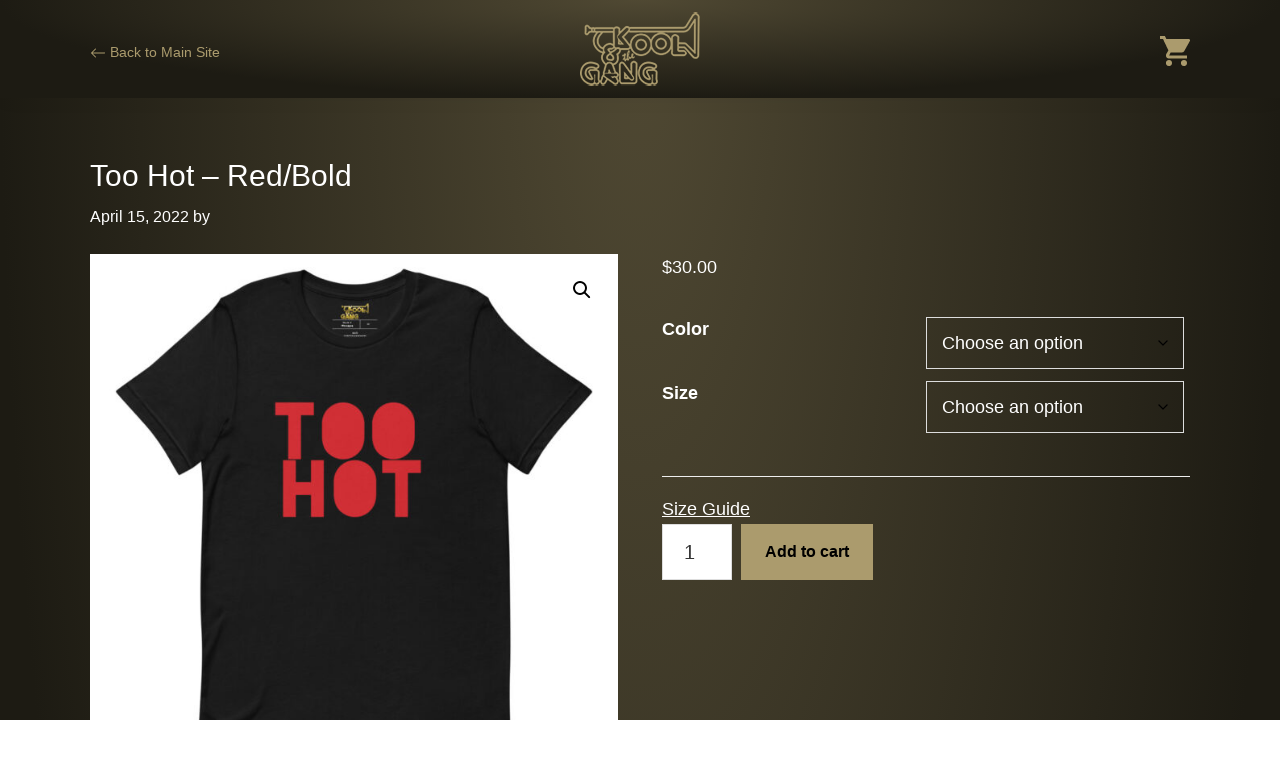

--- FILE ---
content_type: text/html; charset=UTF-8
request_url: https://store.koolandthegang.com/product/too-hot-red-bold/
body_size: 19126
content:
<!DOCTYPE html>
<html lang="en-US">
<head >
<meta charset="UTF-8" />
<meta name="viewport" content="width=device-width, initial-scale=1" />
<meta name='robots' content='index, follow, max-image-preview:large, max-snippet:-1, max-video-preview:-1' />
	<style>img:is([sizes="auto" i], [sizes^="auto," i]) { contain-intrinsic-size: 3000px 1500px }</style>
	
	<!-- This site is optimized with the Yoast SEO plugin v26.2 - https://yoast.com/wordpress/plugins/seo/ -->
	<title>Too Hot - Red/Bold - Kool And The Gang Store</title>
<link crossorigin data-rocket-preconnect href="https://fonts.googleapis.com" rel="preconnect">
<link data-rocket-preload as="style" href="https://fonts.googleapis.com/css?family=Source%20Sans%20Pro%3A400%2C400i%2C600%2C700&#038;display=swap" rel="preload">
<link href="https://fonts.googleapis.com/css?family=Source%20Sans%20Pro%3A400%2C400i%2C600%2C700&#038;display=swap" media="print" onload="this.media=&#039;all&#039;" rel="stylesheet">
<noscript><link rel="stylesheet" href="https://fonts.googleapis.com/css?family=Source%20Sans%20Pro%3A400%2C400i%2C600%2C700&#038;display=swap"></noscript>
<style id="rocket-critical-css">html{line-height:1.15;-webkit-text-size-adjust:100%}body{margin:0}main{display:block}h1{font-size:2em;margin:.67em 0}a{background-color:transparent}img{border-style:none}button,input,select{font-family:inherit;font-size:100%;line-height:1.15;margin:0}button,input{overflow:visible}button,select{text-transform:none}[type=submit],button{-webkit-appearance:button}[type=submit]::-moz-focus-inner,button::-moz-focus-inner{border-style:none;padding:0}[type=submit]:-moz-focusring,button:-moz-focusring{outline:1px dotted ButtonText}[type=number]::-webkit-inner-spin-button,[type=number]::-webkit-outer-spin-button{height:auto}::-webkit-file-upload-button{-webkit-appearance:button;font:inherit}html{box-sizing:border-box}*,*::before,*::after{box-sizing:inherit}.entry::before,.entry-content::before,.site-container::before,.site-header::before,.site-inner::before,.wrap::before{content:" ";display:table}.entry::after,.entry-content::after,.site-container::after,.site-header::after,.site-inner::after,.wrap::after{clear:both;content:" ";display:table}html{-moz-osx-font-smoothing:grayscale;-webkit-font-smoothing:antialiased}body{background:radial-gradient(ellipse farthest-side at center top,#504933 0%,#1d1b13 100%);line-height:1.625;overflow-x:hidden;margin:0px;padding:0px;position:relative;font-family:sans-serif;font-size:18px}a{color:#ab9b6d;text-decoration:underline}p{margin:0 0 30px;padding:0}ul{margin:0;padding:0}li{list-style-type:none}h1,h2{font-family:"Source Sans Pro",sans-serif;font-weight:400;line-height:1.2;margin:0 0 20px}h1{font-size:30px}h2{font-size:27px}img{max-width:100%}img{height:auto;vertical-align:top}figure{margin:0}input,select{background-color:#fff;border:1px solid #ddd;color:#333;font-size:18px;font-weight:400;padding:15px;width:100%}::-ms-input-placeholder{color:#333;opacity:1}:-ms-input-placeholder{color:#333;opacity:1}::placeholder{color:#333;opacity:1}button,.button{background-color:#333;border:0;border-radius:5px;color:#fff;font-size:16px;font-weight:600;padding:15px 30px;text-align:center;text-decoration:none;white-space:normal;width:auto}.button{display:inline-block}table{border-collapse:collapse;border-spacing:0;line-height:2;margin-bottom:40px;width:100%;word-break:break-all}tbody{border-bottom:1px solid #eee}td,th{text-align:left}td{border-top:1px solid #eee;padding:6px}th{font-weight:400;padding:0 6px}th:first-child{padding-left:0}.screen-reader-shortcut,.screen-reader-text{border:0;clip:rect(0,0,0,0);height:1px;overflow:hidden;position:absolute!important;width:1px;word-wrap:normal!important}.site-container{animation:fadein 1s;word-wrap:break-word}@keyframes fadein{from{opacity:0}to{opacity:1}}.site-inner{clear:both;margin:0 auto;padding:60px 20px 0}.entry-title{font-size:30px;margin-bottom:10px}.genesis-skip-link{margin:0}.genesis-skip-link li{height:0;list-style:none;width:0}:focus{color:#333;outline:#ccc solid 1px}.site-header{font-family:sans-serif;font-size:14px;box-shadow:0 0 20px rgba(0,0,0,0.05);padding:0 10px}.site-header>.wrap{text-align:center;display:flex;justify-content:center;padding:0 0 5px}.title-area{float:left;padding-bottom:25px;padding-top:25px}.wp-custom-logo .title-area{max-width:350px;padding-bottom:5px;padding-top:5px;width:100%}.wp-custom-logo .title-area img{width:auto}.site-title{font-size:20px;font-weight:600;line-height:1;margin-bottom:0}.site-title a{color:#ab9b6d;text-decoration:none}.site-description,.wp-custom-logo .site-title{border:0;clip:rect(0,0,0,0);height:1px;overflow:hidden;position:absolute!important;width:1px;word-wrap:normal!important}.entry{margin-bottom:40px}.entry-content ul{margin-bottom:30px;padding-left:40px}.entry-content ul>li{list-style-type:disc}p.entry-meta{font-size:16px;margin-bottom:0}.entry-header{margin-bottom:24px}.entry-header .entry-meta{margin-bottom:20px}a{color:#ab9b6d}.site-inner{color:#fff}h1.entry-title{color:#ffffff;font-family:sans-serif}.wrap{background:radial-gradient(ellipse farthest-side at center top,#504933 0%,#1d1b13 100%)}.woocommerce div.product p.price{color:#fff!important}.woocommerce div.product form.cart .button{background-color:#AB9B6D}.additional_information_tab,.product_meta{display:none!important}.description_tab a{color:#000!important}.single_variation_wrap a{color:#fff!important}.ppc-button-wrapper{margin-top:24px}@media only screen and (min-width:960px){.site-header{position:fixed;width:100%;z-index:9999}.site-inner{margin-top:70px;max-width:1140px}.content{float:left;width:65%}.full-width-content .content{float:none;margin-left:auto;margin-right:auto}.first{clear:both;margin-left:0}.entry{margin-bottom:60px}}h1,h2{overflow-wrap:break-word}ul{overflow-wrap:break-word}p{overflow-wrap:break-word}:root{--wp--preset--font-size--normal:16px;--wp--preset--font-size--huge:42px}.screen-reader-text{border:0;clip:rect(1px,1px,1px,1px);-webkit-clip-path:inset(50%);clip-path:inset(50%);height:1px;margin:-1px;overflow:hidden;padding:0;position:absolute;width:1px;word-wrap:normal!important}.screen-reader-text{border:0;clip:rect(1px,1px,1px,1px);-webkit-clip-path:inset(50%);clip-path:inset(50%);height:1px;margin:-1px;overflow:hidden;overflow-wrap:normal!important;word-wrap:normal!important;padding:0;position:absolute!important;width:1px}@-webkit-keyframes fadein{0%{opacity:0}to{opacity:1}}@keyframes fadein{0%{opacity:0}to{opacity:1}}button.pswp__button{box-shadow:none!important;background-image:url(https://store.koolandthegang.com/wp-content/plugins/woocommerce/assets/css/photoswipe/default-skin/default-skin.png)!important}button.pswp__button,button.pswp__button--arrow--left::before,button.pswp__button--arrow--right::before{background-color:transparent!important}button.pswp__button--arrow--left,button.pswp__button--arrow--right{background-image:none!important}.pswp{display:none;position:absolute;width:100%;height:100%;left:0;top:0;overflow:hidden;-ms-touch-action:none;touch-action:none;z-index:1500;-webkit-text-size-adjust:100%;-webkit-backface-visibility:hidden;outline:0}.pswp *{-webkit-box-sizing:border-box;box-sizing:border-box}.pswp__bg{position:absolute;left:0;top:0;width:100%;height:100%;background:#000;opacity:0;-webkit-transform:translateZ(0);transform:translateZ(0);-webkit-backface-visibility:hidden;will-change:opacity}.pswp__scroll-wrap{position:absolute;left:0;top:0;width:100%;height:100%;overflow:hidden}.pswp__container{-ms-touch-action:none;touch-action:none;position:absolute;left:0;right:0;top:0;bottom:0}.pswp__container{-webkit-touch-callout:none}.pswp__bg{will-change:opacity}.pswp__container{-webkit-backface-visibility:hidden}.pswp__item{position:absolute;left:0;right:0;top:0;bottom:0;overflow:hidden}.pswp__button{width:44px;height:44px;position:relative;background:0 0;overflow:visible;-webkit-appearance:none;display:block;border:0;padding:0;margin:0;float:right;opacity:.75;-webkit-box-shadow:none;box-shadow:none}.pswp__button::-moz-focus-inner{padding:0;border:0}.pswp__button,.pswp__button--arrow--left:before,.pswp__button--arrow--right:before{background:url(https://store.koolandthegang.com/wp-content/plugins/woocommerce/assets/css/photoswipe/default-skin/default-skin.png) 0 0 no-repeat;background-size:264px 88px;width:44px;height:44px}.pswp__button--close{background-position:0 -44px}.pswp__button--share{background-position:-44px -44px}.pswp__button--fs{display:none}.pswp__button--zoom{display:none;background-position:-88px 0}.pswp__button--arrow--left,.pswp__button--arrow--right{background:0 0;top:50%;margin-top:-50px;width:70px;height:100px;position:absolute}.pswp__button--arrow--left{left:0}.pswp__button--arrow--right{right:0}.pswp__button--arrow--left:before,.pswp__button--arrow--right:before{content:'';top:35px;background-color:rgba(0,0,0,.3);height:30px;width:32px;position:absolute}.pswp__button--arrow--left:before{left:6px;background-position:-138px -44px}.pswp__button--arrow--right:before{right:6px;background-position:-94px -44px}.pswp__share-modal{display:block;background:rgba(0,0,0,.5);width:100%;height:100%;top:0;left:0;padding:10px;position:absolute;z-index:1600;opacity:0;-webkit-backface-visibility:hidden;will-change:opacity}.pswp__share-modal--hidden{display:none}.pswp__share-tooltip{z-index:1620;position:absolute;background:#fff;top:56px;border-radius:2px;display:block;width:auto;right:44px;-webkit-box-shadow:0 2px 5px rgba(0,0,0,.25);box-shadow:0 2px 5px rgba(0,0,0,.25);-webkit-transform:translateY(6px);-ms-transform:translateY(6px);transform:translateY(6px);-webkit-backface-visibility:hidden;will-change:transform}.pswp__counter{position:absolute;left:0;top:0;height:44px;font-size:13px;line-height:44px;color:#fff;opacity:.75;padding:0 10px}.pswp__caption{position:absolute;left:0;bottom:0;width:100%;min-height:44px}.pswp__caption__center{text-align:left;max-width:420px;margin:0 auto;font-size:13px;padding:10px;line-height:20px;color:#ccc}.pswp__preloader{width:44px;height:44px;position:absolute;top:0;left:50%;margin-left:-22px;opacity:0;will-change:opacity;direction:ltr}.pswp__preloader__icn{width:20px;height:20px;margin:12px}@media screen and (max-width:1024px){.pswp__preloader{position:relative;left:auto;top:auto;margin:0;float:right}}.pswp__ui{-webkit-font-smoothing:auto;visibility:visible;opacity:1;z-index:1550}.pswp__top-bar{position:absolute;left:0;top:0;height:44px;width:100%}.pswp__caption,.pswp__top-bar{-webkit-backface-visibility:hidden;will-change:opacity}.pswp__caption,.pswp__top-bar{background-color:rgba(0,0,0,.5)}.pswp__ui--hidden .pswp__button--arrow--left,.pswp__ui--hidden .pswp__button--arrow--right,.pswp__ui--hidden .pswp__caption,.pswp__ui--hidden .pswp__top-bar{opacity:.001}:root{--woocommerce:#a46497;--wc-green:#7ad03a;--wc-red:#a00;--wc-orange:#ffba00;--wc-blue:#2ea2cc;--wc-primary:#a46497;--wc-primary-text:white;--wc-secondary:#ebe9eb;--wc-secondary-text:#515151;--wc-highlight:#77a464;--wc-highligh-text:white;--wc-content-bg:#fff;--wc-subtext:#767676}.woocommerce img,.woocommerce-page img{height:auto;max-width:100%}.woocommerce div.product div.images,.woocommerce-page div.product div.images{float:left;width:48%}.woocommerce div.product div.summary,.woocommerce-page div.product div.summary{float:right;width:48%;clear:none}.woocommerce div.product .woocommerce-tabs,.woocommerce-page div.product .woocommerce-tabs{clear:both}.woocommerce div.product .woocommerce-tabs ul.tabs::after,.woocommerce div.product .woocommerce-tabs ul.tabs::before,.woocommerce-page div.product .woocommerce-tabs ul.tabs::after,.woocommerce-page div.product .woocommerce-tabs ul.tabs::before{content:" ";display:table}.woocommerce div.product .woocommerce-tabs ul.tabs::after,.woocommerce-page div.product .woocommerce-tabs ul.tabs::after{clear:both}.woocommerce div.product .woocommerce-tabs ul.tabs li,.woocommerce-page div.product .woocommerce-tabs ul.tabs li{display:inline-block}:root{--woocommerce:#a46497;--wc-green:#7ad03a;--wc-red:#a00;--wc-orange:#ffba00;--wc-blue:#2ea2cc;--wc-primary:#a46497;--wc-primary-text:white;--wc-secondary:#ebe9eb;--wc-secondary-text:#515151;--wc-highlight:#77a464;--wc-highligh-text:white;--wc-content-bg:#fff;--wc-subtext:#767676}.screen-reader-text{clip:rect(1px,1px,1px,1px);height:1px;overflow:hidden;position:absolute!important;width:1px;word-wrap:normal!important}.woocommerce .quantity .qty{width:3.631em;text-align:center}.woocommerce div.product{margin-bottom:0;position:relative}.woocommerce div.product p.price{color:#77a464;font-size:1.25em}.woocommerce div.product div.images{margin-bottom:2em}.woocommerce div.product div.images img{display:block;width:100%;height:auto;box-shadow:none}.woocommerce div.product div.images.woocommerce-product-gallery{position:relative}.woocommerce div.product div.images .woocommerce-product-gallery__wrapper{margin:0;padding:0}.woocommerce div.product div.images .woocommerce-product-gallery__trigger{position:absolute;top:.5em;right:.5em;font-size:2em;z-index:9;width:36px;height:36px;background:#fff;text-indent:-9999px;border-radius:100%;box-sizing:content-box}.woocommerce div.product div.images .woocommerce-product-gallery__trigger::before{content:"";display:block;width:10px;height:10px;border:2px solid #000;border-radius:100%;position:absolute;top:9px;left:9px;box-sizing:content-box}.woocommerce div.product div.images .woocommerce-product-gallery__trigger::after{content:"";display:block;width:2px;height:8px;background:#000;border-radius:6px;position:absolute;top:19px;left:22px;-webkit-transform:rotate(-45deg);-ms-transform:rotate(-45deg);transform:rotate(-45deg);box-sizing:content-box}.woocommerce div.product div.summary{margin-bottom:2em}.woocommerce div.product .woocommerce-tabs ul.tabs{list-style:none;padding:0 0 0 1em;margin:0 0 1.618em;overflow:hidden;position:relative}.woocommerce div.product .woocommerce-tabs ul.tabs li{border:1px solid #d3ced2;background-color:#ebe9eb;display:inline-block;position:relative;z-index:0;border-radius:4px 4px 0 0;margin:0 -5px;padding:0 1em}.woocommerce div.product .woocommerce-tabs ul.tabs li a{display:inline-block;padding:.5em 0;font-weight:700;color:#515151;text-decoration:none}.woocommerce div.product .woocommerce-tabs ul.tabs li.active{background:#fff;z-index:2;border-bottom-color:#fff}.woocommerce div.product .woocommerce-tabs ul.tabs li.active a{color:inherit;text-shadow:inherit}.woocommerce div.product .woocommerce-tabs ul.tabs li.active::before{box-shadow:2px 2px 0 #fff}.woocommerce div.product .woocommerce-tabs ul.tabs li.active::after{box-shadow:-2px 2px 0 #fff}.woocommerce div.product .woocommerce-tabs ul.tabs li::after,.woocommerce div.product .woocommerce-tabs ul.tabs li::before{border:1px solid #d3ced2;position:absolute;bottom:-1px;width:5px;height:5px;content:" ";box-sizing:border-box}.woocommerce div.product .woocommerce-tabs ul.tabs li::before{left:-5px;border-bottom-right-radius:4px;border-width:0 1px 1px 0;box-shadow:2px 2px 0 #ebe9eb}.woocommerce div.product .woocommerce-tabs ul.tabs li::after{right:-5px;border-bottom-left-radius:4px;border-width:0 0 1px 1px;box-shadow:-2px 2px 0 #ebe9eb}.woocommerce div.product .woocommerce-tabs ul.tabs::before{position:absolute;content:" ";width:100%;bottom:0;left:0;border-bottom:1px solid #d3ced2;z-index:1}.woocommerce div.product .woocommerce-tabs .panel{margin:0 0 2em;padding:0}.woocommerce div.product form.cart{margin-bottom:2em}.woocommerce div.product form.cart::after,.woocommerce div.product form.cart::before{content:" ";display:table}.woocommerce div.product form.cart::after{clear:both}.woocommerce div.product form.cart div.quantity{float:left;margin:0 4px 0 0}.woocommerce div.product form.cart table{border-width:0 0 1px}.woocommerce div.product form.cart table td{padding-left:0}.woocommerce div.product form.cart .variations{margin-bottom:1em;border:0;width:100%}.woocommerce div.product form.cart .variations td,.woocommerce div.product form.cart .variations th{border:0;line-height:2em;vertical-align:top}.woocommerce div.product form.cart .variations label{font-weight:700;text-align:left}.woocommerce div.product form.cart .variations select{max-width:100%;min-width:75%;display:inline-block;margin-right:1em}.woocommerce div.product form.cart .reset_variations{visibility:hidden;font-size:.83em}.woocommerce div.product form.cart .button{vertical-align:middle;float:left}.woocommerce button.button{font-size:100%;margin:0;line-height:1;position:relative;text-decoration:none;overflow:visible;padding:.618em 1em;font-weight:700;border-radius:3px;left:auto;color:#515151;background-color:#ebe9eb;border:0;display:inline-block;background-image:none;box-shadow:none;text-shadow:none}.woocommerce button.button.alt{background-color:#a46497;color:#fff;-webkit-font-smoothing:antialiased}.woocommerce .cart .button{float:none}.woocommerce table.shop_attributes{border:0;border-top:1px dotted rgba(0,0,0,.1);margin-bottom:1.618em;width:100%}.woocommerce table.shop_attributes th{width:150px;font-weight:700;padding:8px;border-top:0;border-bottom:1px dotted rgba(0,0,0,.1);margin:0;line-height:1.5}.woocommerce table.shop_attributes td{font-style:italic;padding:0;border-top:0;border-bottom:1px dotted rgba(0,0,0,.1);margin:0;line-height:1.5}.woocommerce.full-width-content .content,.woocommerce-page.full-width-content .content{max-width:1140px;width:100%}.woocommerce .entry.product{padding:0}.woocommerce .woocommerce-product-gallery__wrapper{margin:0}.woocommerce .woocommerce-product-gallery__trigger{border-width:0}.woocommerce .woocommerce-product-gallery{overflow:hidden}.woocommerce .content .entry{border-bottom:0}.woocommerce div.product p.price{color:#0073e5;line-height:1.5}.woocommerce div.product form.cart .button{line-height:1.5}.woocommerce div.product form.cart .variations{table-layout:fixed}.woocommerce div.product .woocommerce-tabs ul.tabs{padding:0}.woocommerce div.product .woocommerce-tabs ul.tabs::before,.woocommerce div.product .woocommerce-tabs ul.tabs li{border-color:#eee}.woocommerce div.product .woocommerce-tabs ul.tabs li{display:block;margin:0;padding:0;border-radius:0;border:1px solid #eee;background-color:#fff;border-bottom:0}.woocommerce div.product .woocommerce-tabs ul.tabs li::after,.woocommerce div.product .woocommerce-tabs ul.tabs li::before{display:none}.woocommerce div.product .woocommerce-tabs ul.tabs li:last-child{border-bottom:1px solid #eee}.woocommerce div.product .woocommerce-tabs ul.tabs li.active{border-bottom-color:#eee}.woocommerce div.product .woocommerce-tabs ul.tabs li a{display:block;padding:0.5em 1em;color:#000}.woocommerce div.product .woocommerce-tabs ul.tabs li.active a::after{content:"\f147";display:block;float:right;font-family:dashicons}.woocommerce button.button,.woocommerce button.button.alt{background-color:#333;border:0;border-radius:0;color:#fff;font-size:16px;font-weight:600;padding:15px 20px;text-align:center;text-decoration:none;white-space:normal;width:auto}.woocommerce button.button{background-color:#ab9b6d!important}.woocommerce .quantity .qty{font-size:20px;line-height:1.5;margin-right:5px;padding:12px 5px;width:70px}@media only screen and (min-width:960px){.full-width-content.woocommerce div.product .woocommerce-tabs ul.tabs{padding:0 0 0 1em}.full-width-content.woocommerce div.product .woocommerce-tabs ul.tabs li{background-color:#f5f5f5;display:inline-block;margin:0 -5px}.full-width-content.woocommerce div.product .woocommerce-tabs ul.tabs li.active{background-color:#fff;border-bottom:1px solid #fff}.full-width-content.woocommerce div.product .woocommerce-tabs ul.tabs li.active a::after{display:none}}@media only screen and (min-width:1140px){.woocommerce div.product .woocommerce-tabs ul.tabs{padding:0 0 0 1em}.woocommerce div.product .woocommerce-tabs ul.tabs li{background-color:#f5f5f5;display:inline-block;margin:0 -5px}.woocommerce div.product .woocommerce-tabs ul.tabs li.active{background-color:#fff;border-bottom:1px solid #fff}.woocommerce div.product .woocommerce-tabs ul.tabs li.active a::after{display:none}}</style><link rel="preload" data-rocket-preload as="image" href="https://store.koolandthegang.com/wp-content/uploads/2022/04/unisex-staple-t-shirt-black-front-6258f4ab6ee04-655x655.jpg" imagesrcset="https://store.koolandthegang.com/wp-content/uploads/2022/04/unisex-staple-t-shirt-black-front-6258f4ab6ee04-655x655.jpg 655w, https://store.koolandthegang.com/wp-content/uploads/2022/04/unisex-staple-t-shirt-black-front-6258f4ab6ee04-300x300.jpg 300w, https://store.koolandthegang.com/wp-content/uploads/2022/04/unisex-staple-t-shirt-black-front-6258f4ab6ee04-150x150.jpg 150w, https://store.koolandthegang.com/wp-content/uploads/2022/04/unisex-staple-t-shirt-black-front-6258f4ab6ee04-768x768.jpg 768w, https://store.koolandthegang.com/wp-content/uploads/2022/04/unisex-staple-t-shirt-black-front-6258f4ab6ee04-75x75.jpg 75w, https://store.koolandthegang.com/wp-content/uploads/2022/04/unisex-staple-t-shirt-black-front-6258f4ab6ee04-500x500.jpg 500w, https://store.koolandthegang.com/wp-content/uploads/2022/04/unisex-staple-t-shirt-black-front-6258f4ab6ee04-180x180.jpg 180w, https://store.koolandthegang.com/wp-content/uploads/2022/04/unisex-staple-t-shirt-black-front-6258f4ab6ee04.jpg 1000w" imagesizes="auto, (max-width: 655px) 100vw, 655px" fetchpriority="high">
	<link rel="canonical" href="https://store.koolandthegang.com/product/too-hot-red-bold/" />
	<meta property="og:locale" content="en_US" />
	<meta property="og:type" content="article" />
	<meta property="og:title" content="Too Hot - Red/Bold - Kool And The Gang Store" />
	<meta property="og:description" content="This t-shirt is everything you&#8217;ve dreamed of and more. It feels soft and lightweight, with the right amount of stretch. It&#8217;s comfortable and flattering for all. • 100% combed and ring-spun cotton (Heather colors contain polyester) • Fabric weight: 4.2 oz/yd² (142 g/m²) • Pre-shrunk fabric • Side-seamed construction • Shoulder-to-shoulder taping • Blank product [&hellip;]" />
	<meta property="og:url" content="https://store.koolandthegang.com/product/too-hot-red-bold/" />
	<meta property="og:site_name" content="Kool And The Gang Store" />
	<meta property="article:publisher" content="https://www.facebook.com/koolandthegang" />
	<meta property="article:modified_time" content="2022-04-19T18:55:42+00:00" />
	<meta property="og:image" content="https://store.koolandthegang.com/wp-content/uploads/2022/04/unisex-staple-t-shirt-black-front-6258f4ab6ee04.jpg" />
	<meta property="og:image:width" content="1000" />
	<meta property="og:image:height" content="1000" />
	<meta property="og:image:type" content="image/jpeg" />
	<meta name="twitter:card" content="summary_large_image" />
	<meta name="twitter:site" content="@koolnthegnglive" />
	<script type="application/ld+json" class="yoast-schema-graph">{"@context":"https://schema.org","@graph":[{"@type":"WebPage","@id":"https://store.koolandthegang.com/product/too-hot-red-bold/","url":"https://store.koolandthegang.com/product/too-hot-red-bold/","name":"Too Hot - Red/Bold - Kool And The Gang Store","isPartOf":{"@id":"https://store.koolandthegang.com/#website"},"primaryImageOfPage":{"@id":"https://store.koolandthegang.com/product/too-hot-red-bold/#primaryimage"},"image":{"@id":"https://store.koolandthegang.com/product/too-hot-red-bold/#primaryimage"},"thumbnailUrl":"https://store.koolandthegang.com/wp-content/uploads/2022/04/unisex-staple-t-shirt-black-front-6258f4ab6ee04.jpg","datePublished":"2022-04-15T04:29:42+00:00","dateModified":"2022-04-19T18:55:42+00:00","breadcrumb":{"@id":"https://store.koolandthegang.com/product/too-hot-red-bold/#breadcrumb"},"inLanguage":"en-US","potentialAction":[{"@type":"ReadAction","target":["https://store.koolandthegang.com/product/too-hot-red-bold/"]}]},{"@type":"ImageObject","inLanguage":"en-US","@id":"https://store.koolandthegang.com/product/too-hot-red-bold/#primaryimage","url":"https://store.koolandthegang.com/wp-content/uploads/2022/04/unisex-staple-t-shirt-black-front-6258f4ab6ee04.jpg","contentUrl":"https://store.koolandthegang.com/wp-content/uploads/2022/04/unisex-staple-t-shirt-black-front-6258f4ab6ee04.jpg","width":1000,"height":1000},{"@type":"BreadcrumbList","@id":"https://store.koolandthegang.com/product/too-hot-red-bold/#breadcrumb","itemListElement":[{"@type":"ListItem","position":1,"name":"Home","item":"https://store.koolandthegang.com/"},{"@type":"ListItem","position":2,"name":"Too Hot &#8211; Red/Bold"}]},{"@type":"WebSite","@id":"https://store.koolandthegang.com/#website","url":"https://store.koolandthegang.com/","name":"Kool And The Gang Store","description":"Kool And the Gang","publisher":{"@id":"https://store.koolandthegang.com/#organization"},"potentialAction":[{"@type":"SearchAction","target":{"@type":"EntryPoint","urlTemplate":"https://store.koolandthegang.com/?s={search_term_string}"},"query-input":{"@type":"PropertyValueSpecification","valueRequired":true,"valueName":"search_term_string"}}],"inLanguage":"en-US"},{"@type":"Organization","@id":"https://store.koolandthegang.com/#organization","name":"Kool And The Gang","url":"https://store.koolandthegang.com/","logo":{"@type":"ImageObject","inLanguage":"en-US","@id":"https://store.koolandthegang.com/#/schema/logo/image/","url":"https://store.koolandthegang.com/wp-content/uploads/2022/04/kool_logo.png","contentUrl":"https://store.koolandthegang.com/wp-content/uploads/2022/04/kool_logo.png","width":120,"height":88,"caption":"Kool And The Gang"},"image":{"@id":"https://store.koolandthegang.com/#/schema/logo/image/"},"sameAs":["https://www.facebook.com/koolandthegang","https://x.com/koolnthegnglive","https://www.instagram.com/koolandthegang/?hl=en","https://www.youtube.com/channel/UCX8pxyrMe7tJDhpM2DRgHvw","https://en.wikipedia.org/wiki/Kool_&amp;_the_Gang"]}]}</script>
	<!-- / Yoast SEO plugin. -->


<link rel='dns-prefetch' href='//fonts.googleapis.com' />
<link href='https://fonts.gstatic.com' crossorigin rel='preconnect' />
<link rel="alternate" type="application/rss+xml" title="Kool And The Gang Store &raquo; Feed" href="https://store.koolandthegang.com/feed/" />
<link rel="alternate" type="application/rss+xml" title="Kool And The Gang Store &raquo; Comments Feed" href="https://store.koolandthegang.com/comments/feed/" />
<link data-minify="1" rel='preload'  href='https://store.koolandthegang.com/wp-content/cache/min/1/wp-content/themes/genesis-sample/style.css?ver=1761770492' data-rocket-async="style" as="style" onload="this.onload=null;this.rel='stylesheet'" onerror="this.removeAttribute('data-rocket-async')"  type='text/css' media='all' />
<style id='wp-emoji-styles-inline-css' type='text/css'>

	img.wp-smiley, img.emoji {
		display: inline !important;
		border: none !important;
		box-shadow: none !important;
		height: 1em !important;
		width: 1em !important;
		margin: 0 0.07em !important;
		vertical-align: -0.1em !important;
		background: none !important;
		padding: 0 !important;
	}
</style>
<link rel='preload'  href='https://store.koolandthegang.com/wp-includes/css/dist/block-library/style.min.css?ver=6.8.3' data-rocket-async="style" as="style" onload="this.onload=null;this.rel='stylesheet'" onerror="this.removeAttribute('data-rocket-async')"  type='text/css' media='all' />
<style id='classic-theme-styles-inline-css' type='text/css'>
/*! This file is auto-generated */
.wp-block-button__link{color:#fff;background-color:#32373c;border-radius:9999px;box-shadow:none;text-decoration:none;padding:calc(.667em + 2px) calc(1.333em + 2px);font-size:1.125em}.wp-block-file__button{background:#32373c;color:#fff;text-decoration:none}
</style>
<style id='global-styles-inline-css' type='text/css'>
:root{--wp--preset--aspect-ratio--square: 1;--wp--preset--aspect-ratio--4-3: 4/3;--wp--preset--aspect-ratio--3-4: 3/4;--wp--preset--aspect-ratio--3-2: 3/2;--wp--preset--aspect-ratio--2-3: 2/3;--wp--preset--aspect-ratio--16-9: 16/9;--wp--preset--aspect-ratio--9-16: 9/16;--wp--preset--color--black: #000000;--wp--preset--color--cyan-bluish-gray: #abb8c3;--wp--preset--color--white: #ffffff;--wp--preset--color--pale-pink: #f78da7;--wp--preset--color--vivid-red: #cf2e2e;--wp--preset--color--luminous-vivid-orange: #ff6900;--wp--preset--color--luminous-vivid-amber: #fcb900;--wp--preset--color--light-green-cyan: #7bdcb5;--wp--preset--color--vivid-green-cyan: #00d084;--wp--preset--color--pale-cyan-blue: #8ed1fc;--wp--preset--color--vivid-cyan-blue: #0693e3;--wp--preset--color--vivid-purple: #9b51e0;--wp--preset--color--light-gray: #f5f5f5;--wp--preset--color--medium-gray: #999;--wp--preset--color--dark-gray: #333;--wp--preset--gradient--vivid-cyan-blue-to-vivid-purple: linear-gradient(135deg,rgba(6,147,227,1) 0%,rgb(155,81,224) 100%);--wp--preset--gradient--light-green-cyan-to-vivid-green-cyan: linear-gradient(135deg,rgb(122,220,180) 0%,rgb(0,208,130) 100%);--wp--preset--gradient--luminous-vivid-amber-to-luminous-vivid-orange: linear-gradient(135deg,rgba(252,185,0,1) 0%,rgba(255,105,0,1) 100%);--wp--preset--gradient--luminous-vivid-orange-to-vivid-red: linear-gradient(135deg,rgba(255,105,0,1) 0%,rgb(207,46,46) 100%);--wp--preset--gradient--very-light-gray-to-cyan-bluish-gray: linear-gradient(135deg,rgb(238,238,238) 0%,rgb(169,184,195) 100%);--wp--preset--gradient--cool-to-warm-spectrum: linear-gradient(135deg,rgb(74,234,220) 0%,rgb(151,120,209) 20%,rgb(207,42,186) 40%,rgb(238,44,130) 60%,rgb(251,105,98) 80%,rgb(254,248,76) 100%);--wp--preset--gradient--blush-light-purple: linear-gradient(135deg,rgb(255,206,236) 0%,rgb(152,150,240) 100%);--wp--preset--gradient--blush-bordeaux: linear-gradient(135deg,rgb(254,205,165) 0%,rgb(254,45,45) 50%,rgb(107,0,62) 100%);--wp--preset--gradient--luminous-dusk: linear-gradient(135deg,rgb(255,203,112) 0%,rgb(199,81,192) 50%,rgb(65,88,208) 100%);--wp--preset--gradient--pale-ocean: linear-gradient(135deg,rgb(255,245,203) 0%,rgb(182,227,212) 50%,rgb(51,167,181) 100%);--wp--preset--gradient--electric-grass: linear-gradient(135deg,rgb(202,248,128) 0%,rgb(113,206,126) 100%);--wp--preset--gradient--midnight: linear-gradient(135deg,rgb(2,3,129) 0%,rgb(40,116,252) 100%);--wp--preset--font-size--small: 12px;--wp--preset--font-size--medium: 20px;--wp--preset--font-size--large: 20px;--wp--preset--font-size--x-large: 42px;--wp--preset--font-size--normal: 16px;--wp--preset--font-size--larger: 24px;--wp--preset--spacing--20: 0.44rem;--wp--preset--spacing--30: 0.67rem;--wp--preset--spacing--40: 1rem;--wp--preset--spacing--50: 1.5rem;--wp--preset--spacing--60: 2.25rem;--wp--preset--spacing--70: 3.38rem;--wp--preset--spacing--80: 5.06rem;--wp--preset--shadow--natural: 6px 6px 9px rgba(0, 0, 0, 0.2);--wp--preset--shadow--deep: 12px 12px 50px rgba(0, 0, 0, 0.4);--wp--preset--shadow--sharp: 6px 6px 0px rgba(0, 0, 0, 0.2);--wp--preset--shadow--outlined: 6px 6px 0px -3px rgba(255, 255, 255, 1), 6px 6px rgba(0, 0, 0, 1);--wp--preset--shadow--crisp: 6px 6px 0px rgba(0, 0, 0, 1);}:where(.is-layout-flex){gap: 0.5em;}:where(.is-layout-grid){gap: 0.5em;}body .is-layout-flex{display: flex;}.is-layout-flex{flex-wrap: wrap;align-items: center;}.is-layout-flex > :is(*, div){margin: 0;}body .is-layout-grid{display: grid;}.is-layout-grid > :is(*, div){margin: 0;}:where(.wp-block-columns.is-layout-flex){gap: 2em;}:where(.wp-block-columns.is-layout-grid){gap: 2em;}:where(.wp-block-post-template.is-layout-flex){gap: 1.25em;}:where(.wp-block-post-template.is-layout-grid){gap: 1.25em;}.has-black-color{color: var(--wp--preset--color--black) !important;}.has-cyan-bluish-gray-color{color: var(--wp--preset--color--cyan-bluish-gray) !important;}.has-white-color{color: var(--wp--preset--color--white) !important;}.has-pale-pink-color{color: var(--wp--preset--color--pale-pink) !important;}.has-vivid-red-color{color: var(--wp--preset--color--vivid-red) !important;}.has-luminous-vivid-orange-color{color: var(--wp--preset--color--luminous-vivid-orange) !important;}.has-luminous-vivid-amber-color{color: var(--wp--preset--color--luminous-vivid-amber) !important;}.has-light-green-cyan-color{color: var(--wp--preset--color--light-green-cyan) !important;}.has-vivid-green-cyan-color{color: var(--wp--preset--color--vivid-green-cyan) !important;}.has-pale-cyan-blue-color{color: var(--wp--preset--color--pale-cyan-blue) !important;}.has-vivid-cyan-blue-color{color: var(--wp--preset--color--vivid-cyan-blue) !important;}.has-vivid-purple-color{color: var(--wp--preset--color--vivid-purple) !important;}.has-black-background-color{background-color: var(--wp--preset--color--black) !important;}.has-cyan-bluish-gray-background-color{background-color: var(--wp--preset--color--cyan-bluish-gray) !important;}.has-white-background-color{background-color: var(--wp--preset--color--white) !important;}.has-pale-pink-background-color{background-color: var(--wp--preset--color--pale-pink) !important;}.has-vivid-red-background-color{background-color: var(--wp--preset--color--vivid-red) !important;}.has-luminous-vivid-orange-background-color{background-color: var(--wp--preset--color--luminous-vivid-orange) !important;}.has-luminous-vivid-amber-background-color{background-color: var(--wp--preset--color--luminous-vivid-amber) !important;}.has-light-green-cyan-background-color{background-color: var(--wp--preset--color--light-green-cyan) !important;}.has-vivid-green-cyan-background-color{background-color: var(--wp--preset--color--vivid-green-cyan) !important;}.has-pale-cyan-blue-background-color{background-color: var(--wp--preset--color--pale-cyan-blue) !important;}.has-vivid-cyan-blue-background-color{background-color: var(--wp--preset--color--vivid-cyan-blue) !important;}.has-vivid-purple-background-color{background-color: var(--wp--preset--color--vivid-purple) !important;}.has-black-border-color{border-color: var(--wp--preset--color--black) !important;}.has-cyan-bluish-gray-border-color{border-color: var(--wp--preset--color--cyan-bluish-gray) !important;}.has-white-border-color{border-color: var(--wp--preset--color--white) !important;}.has-pale-pink-border-color{border-color: var(--wp--preset--color--pale-pink) !important;}.has-vivid-red-border-color{border-color: var(--wp--preset--color--vivid-red) !important;}.has-luminous-vivid-orange-border-color{border-color: var(--wp--preset--color--luminous-vivid-orange) !important;}.has-luminous-vivid-amber-border-color{border-color: var(--wp--preset--color--luminous-vivid-amber) !important;}.has-light-green-cyan-border-color{border-color: var(--wp--preset--color--light-green-cyan) !important;}.has-vivid-green-cyan-border-color{border-color: var(--wp--preset--color--vivid-green-cyan) !important;}.has-pale-cyan-blue-border-color{border-color: var(--wp--preset--color--pale-cyan-blue) !important;}.has-vivid-cyan-blue-border-color{border-color: var(--wp--preset--color--vivid-cyan-blue) !important;}.has-vivid-purple-border-color{border-color: var(--wp--preset--color--vivid-purple) !important;}.has-vivid-cyan-blue-to-vivid-purple-gradient-background{background: var(--wp--preset--gradient--vivid-cyan-blue-to-vivid-purple) !important;}.has-light-green-cyan-to-vivid-green-cyan-gradient-background{background: var(--wp--preset--gradient--light-green-cyan-to-vivid-green-cyan) !important;}.has-luminous-vivid-amber-to-luminous-vivid-orange-gradient-background{background: var(--wp--preset--gradient--luminous-vivid-amber-to-luminous-vivid-orange) !important;}.has-luminous-vivid-orange-to-vivid-red-gradient-background{background: var(--wp--preset--gradient--luminous-vivid-orange-to-vivid-red) !important;}.has-very-light-gray-to-cyan-bluish-gray-gradient-background{background: var(--wp--preset--gradient--very-light-gray-to-cyan-bluish-gray) !important;}.has-cool-to-warm-spectrum-gradient-background{background: var(--wp--preset--gradient--cool-to-warm-spectrum) !important;}.has-blush-light-purple-gradient-background{background: var(--wp--preset--gradient--blush-light-purple) !important;}.has-blush-bordeaux-gradient-background{background: var(--wp--preset--gradient--blush-bordeaux) !important;}.has-luminous-dusk-gradient-background{background: var(--wp--preset--gradient--luminous-dusk) !important;}.has-pale-ocean-gradient-background{background: var(--wp--preset--gradient--pale-ocean) !important;}.has-electric-grass-gradient-background{background: var(--wp--preset--gradient--electric-grass) !important;}.has-midnight-gradient-background{background: var(--wp--preset--gradient--midnight) !important;}.has-small-font-size{font-size: var(--wp--preset--font-size--small) !important;}.has-medium-font-size{font-size: var(--wp--preset--font-size--medium) !important;}.has-large-font-size{font-size: var(--wp--preset--font-size--large) !important;}.has-x-large-font-size{font-size: var(--wp--preset--font-size--x-large) !important;}
:where(.wp-block-post-template.is-layout-flex){gap: 1.25em;}:where(.wp-block-post-template.is-layout-grid){gap: 1.25em;}
:where(.wp-block-columns.is-layout-flex){gap: 2em;}:where(.wp-block-columns.is-layout-grid){gap: 2em;}
:root :where(.wp-block-pullquote){font-size: 1.5em;line-height: 1.6;}
</style>
<link rel='preload'  href='https://store.koolandthegang.com/wp-content/plugins/woocommerce/assets/css/photoswipe/photoswipe.min.css?ver=10.3.3' data-rocket-async="style" as="style" onload="this.onload=null;this.rel='stylesheet'" onerror="this.removeAttribute('data-rocket-async')"  type='text/css' media='all' />
<link rel='preload'  href='https://store.koolandthegang.com/wp-content/plugins/woocommerce/assets/css/photoswipe/default-skin/default-skin.min.css?ver=10.3.3' data-rocket-async="style" as="style" onload="this.onload=null;this.rel='stylesheet'" onerror="this.removeAttribute('data-rocket-async')"  type='text/css' media='all' />
<link data-minify="1" rel='preload'  href='https://store.koolandthegang.com/wp-content/cache/min/1/wp-content/plugins/woocommerce/assets/css/woocommerce-layout.css?ver=1761770492' data-rocket-async="style" as="style" onload="this.onload=null;this.rel='stylesheet'" onerror="this.removeAttribute('data-rocket-async')"  type='text/css' media='all' />
<link data-minify="1" rel='preload'  href='https://store.koolandthegang.com/wp-content/cache/min/1/wp-content/plugins/woocommerce/assets/css/woocommerce-smallscreen.css?ver=1761770492' data-rocket-async="style" as="style" onload="this.onload=null;this.rel='stylesheet'" onerror="this.removeAttribute('data-rocket-async')"  type='text/css' media='only screen and (max-width: 860px)' />
<link data-minify="1" rel='preload'  href='https://store.koolandthegang.com/wp-content/cache/min/1/wp-content/plugins/woocommerce/assets/css/woocommerce.css?ver=1761770492' data-rocket-async="style" as="style" onload="this.onload=null;this.rel='stylesheet'" onerror="this.removeAttribute('data-rocket-async')"  type='text/css' media='all' />
<link data-minify="1" rel='preload'  href='https://store.koolandthegang.com/wp-content/cache/min/1/wp-content/themes/genesis-sample/lib/woocommerce/genesis-sample-woocommerce.css?ver=1761770492' data-rocket-async="style" as="style" onload="this.onload=null;this.rel='stylesheet'" onerror="this.removeAttribute('data-rocket-async')"  type='text/css' media='screen' />
<style id='woocommerce-inline-inline-css' type='text/css'>
.woocommerce form .form-row .required { visibility: visible; }
</style>
<link data-minify="1" rel='preload'  href='https://store.koolandthegang.com/wp-content/cache/min/1/wp-content/plugins/printful-shipping-for-woocommerce/assets/css/size-guide.css?ver=1761770510' data-rocket-async="style" as="style" onload="this.onload=null;this.rel='stylesheet'" onerror="this.removeAttribute('data-rocket-async')"  type='text/css' media='all' />
<link data-minify="1" rel='preload'  href='https://store.koolandthegang.com/wp-content/cache/min/1/wp-content/plugins/woocommerce/assets/css/brands.css?ver=1761770492' data-rocket-async="style" as="style" onload="this.onload=null;this.rel='stylesheet'" onerror="this.removeAttribute('data-rocket-async')"  type='text/css' media='all' />

<link data-minify="1" rel='preload'  href='https://store.koolandthegang.com/wp-content/cache/min/1/wp-includes/css/dashicons.min.css?ver=1761770493' data-rocket-async="style" as="style" onload="this.onload=null;this.rel='stylesheet'" onerror="this.removeAttribute('data-rocket-async')"  type='text/css' media='all' />
<link data-minify="1" rel='preload'  href='https://store.koolandthegang.com/wp-content/cache/min/1/wp-content/themes/genesis-sample/lib/gutenberg/front-end.css?ver=1761770493' data-rocket-async="style" as="style" onload="this.onload=null;this.rel='stylesheet'" onerror="this.removeAttribute('data-rocket-async')"  type='text/css' media='all' />
<script type="text/javascript" src="https://store.koolandthegang.com/wp-includes/js/jquery/jquery.min.js?ver=3.7.1" id="jquery-core-js" data-rocket-defer defer></script>


<script type="text/javascript" id="wc-add-to-cart-js-extra">
/* <![CDATA[ */
var wc_add_to_cart_params = {"ajax_url":"\/wp-admin\/admin-ajax.php","wc_ajax_url":"\/?wc-ajax=%%endpoint%%","i18n_view_cart":"View cart","cart_url":"https:\/\/store.koolandthegang.com\/cart\/","is_cart":"","cart_redirect_after_add":"no"};
/* ]]> */
</script>








<script type="text/javascript" id="woocommerce-js-extra">
/* <![CDATA[ */
var woocommerce_params = {"ajax_url":"\/wp-admin\/admin-ajax.php","wc_ajax_url":"\/?wc-ajax=%%endpoint%%","i18n_password_show":"Show password","i18n_password_hide":"Hide password"};
/* ]]> */
</script>



<link rel="https://api.w.org/" href="https://store.koolandthegang.com/wp-json/" /><link rel="alternate" title="JSON" type="application/json" href="https://store.koolandthegang.com/wp-json/wp/v2/product/5095" /><link rel="EditURI" type="application/rsd+xml" title="RSD" href="https://store.koolandthegang.com/xmlrpc.php?rsd" />
<meta name="generator" content="WordPress 6.8.3" />
<meta name="generator" content="WooCommerce 10.3.3" />
<link rel='shortlink' href='https://store.koolandthegang.com/?p=5095' />
<link rel="alternate" title="oEmbed (JSON)" type="application/json+oembed" href="https://store.koolandthegang.com/wp-json/oembed/1.0/embed?url=https%3A%2F%2Fstore.koolandthegang.com%2Fproduct%2Ftoo-hot-red-bold%2F" />
<link rel="alternate" title="oEmbed (XML)" type="text/xml+oembed" href="https://store.koolandthegang.com/wp-json/oembed/1.0/embed?url=https%3A%2F%2Fstore.koolandthegang.com%2Fproduct%2Ftoo-hot-red-bold%2F&#038;format=xml" />
	<noscript><style>.woocommerce-product-gallery{ opacity: 1 !important; }</style></noscript>
	<link rel="icon" href="https://store.koolandthegang.com/wp-content/uploads/2022/05/favicon_0.png" sizes="32x32" />
<link rel="icon" href="https://store.koolandthegang.com/wp-content/uploads/2022/05/favicon_0.png" sizes="192x192" />
<link rel="apple-touch-icon" href="https://store.koolandthegang.com/wp-content/uploads/2022/05/favicon_0.png" />
<meta name="msapplication-TileImage" content="https://store.koolandthegang.com/wp-content/uploads/2022/05/favicon_0.png" />
<script>
/*! loadCSS rel=preload polyfill. [c]2017 Filament Group, Inc. MIT License */
(function(w){"use strict";if(!w.loadCSS){w.loadCSS=function(){}}
var rp=loadCSS.relpreload={};rp.support=(function(){var ret;try{ret=w.document.createElement("link").relList.supports("preload")}catch(e){ret=!1}
return function(){return ret}})();rp.bindMediaToggle=function(link){var finalMedia=link.media||"all";function enableStylesheet(){link.media=finalMedia}
if(link.addEventListener){link.addEventListener("load",enableStylesheet)}else if(link.attachEvent){link.attachEvent("onload",enableStylesheet)}
setTimeout(function(){link.rel="stylesheet";link.media="only x"});setTimeout(enableStylesheet,3000)};rp.poly=function(){if(rp.support()){return}
var links=w.document.getElementsByTagName("link");for(var i=0;i<links.length;i++){var link=links[i];if(link.rel==="preload"&&link.getAttribute("as")==="style"&&!link.getAttribute("data-loadcss")){link.setAttribute("data-loadcss",!0);rp.bindMediaToggle(link)}}};if(!rp.support()){rp.poly();var run=w.setInterval(rp.poly,500);if(w.addEventListener){w.addEventListener("load",function(){rp.poly();w.clearInterval(run)})}else if(w.attachEvent){w.attachEvent("onload",function(){rp.poly();w.clearInterval(run)})}}
if(typeof exports!=="undefined"){exports.loadCSS=loadCSS}
else{w.loadCSS=loadCSS}}(typeof global!=="undefined"?global:this))
</script><meta name="generator" content="WP Rocket 3.20.0.3" data-wpr-features="wpr_defer_js wpr_minify_concatenate_js wpr_async_css wpr_preconnect_external_domains wpr_oci wpr_minify_css wpr_preload_links wpr_desktop" /></head>
<body class="wp-singular product-template-default single single-product postid-5095 wp-custom-logo wp-embed-responsive wp-theme-genesis wp-child-theme-genesis-sample theme-genesis woocommerce woocommerce-page woocommerce-no-js header-full-width full-width-content genesis-breadcrumbs-hidden genesis-footer-widgets-hidden has-no-blocks"><div  class="site-container"><ul class="genesis-skip-link"><li><a href="#genesis-content" class="screen-reader-shortcut"> Skip to main content</a></li></ul><header  class="site-header"><div  class="wrap"><div class="title-area"><a href="https://store.koolandthegang.com/" class="custom-logo-link" rel="home"><img width="120" height="88" src="https://store.koolandthegang.com/wp-content/uploads/2022/04/kool_logo.png" class="custom-logo" alt="Kool And The Gang Store" decoding="async" /></a><p class="site-title"><a href="https://store.koolandthegang.com/">Kool And The Gang Store</a></p><p class="site-description">Kool And the Gang</p></div><a class="cart-header-link" href="/cart"><img src="/wp-content/uploads/2022/05/Asset-1.svg" /></a><a class="back-main-site-link" href="https://koolandthegang.com">
                <svg style="margin-bottom: -3.5px;" xmlns="http://www.w3.org/2000/svg" width="16" height="16" fill="currentColor" class="bi bi-arrow-left" viewBox="0 0 16 16">
                    <path fill-rule="evenodd" d="M15 8a.5.5 0 0 0-.5-.5H2.707l3.147-3.146a.5.5 0 1 0-.708-.708l-4 4a.5.5 0 0 0 0 .708l4 4a.5.5 0 0 0 .708-.708L2.707 8.5H14.5A.5.5 0 0 0 15 8z"/>
                </svg>
                <span>Back to Main Site</span>
            </a></div></header><div  class="site-inner"><div  class="content-sidebar-wrap"><main class="content" id="genesis-content"><article class="post-5095 product type-product status-publish has-post-thumbnail product_cat-t-shirts entry first instock shipping-taxable purchasable product-type-variable" aria-label="Too Hot &#8211; Red/Bold"><header class="entry-header"><h1 class="entry-title">Too Hot &#8211; Red/Bold</h1>
<p class="entry-meta"><time class="entry-time">April 15, 2022</time> by   </p></header><div class="entry-content"><div class="woocommerce">			<div class="single-product" data-product-page-preselected-id="0">
				<div class="woocommerce-notices-wrapper"></div><div id="product-5095" class="entry product type-product post-5095 status-publish instock product_cat-t-shirts has-post-thumbnail shipping-taxable purchasable product-type-variable">

	<div class="woocommerce-product-gallery woocommerce-product-gallery--with-images woocommerce-product-gallery--columns-4 images" data-columns="4" style="opacity: 0; transition: opacity .25s ease-in-out;">
	<div class="woocommerce-product-gallery__wrapper">
		<div data-thumb="https://store.koolandthegang.com/wp-content/uploads/2022/04/unisex-staple-t-shirt-black-front-6258f4ab6ee04-180x180.jpg" data-thumb-alt="Too Hot - Red/Bold" data-thumb-srcset="https://store.koolandthegang.com/wp-content/uploads/2022/04/unisex-staple-t-shirt-black-front-6258f4ab6ee04-180x180.jpg 180w, https://store.koolandthegang.com/wp-content/uploads/2022/04/unisex-staple-t-shirt-black-front-6258f4ab6ee04-300x300.jpg 300w, https://store.koolandthegang.com/wp-content/uploads/2022/04/unisex-staple-t-shirt-black-front-6258f4ab6ee04-150x150.jpg 150w, https://store.koolandthegang.com/wp-content/uploads/2022/04/unisex-staple-t-shirt-black-front-6258f4ab6ee04-768x768.jpg 768w, https://store.koolandthegang.com/wp-content/uploads/2022/04/unisex-staple-t-shirt-black-front-6258f4ab6ee04-75x75.jpg 75w, https://store.koolandthegang.com/wp-content/uploads/2022/04/unisex-staple-t-shirt-black-front-6258f4ab6ee04-500x500.jpg 500w, https://store.koolandthegang.com/wp-content/uploads/2022/04/unisex-staple-t-shirt-black-front-6258f4ab6ee04-655x655.jpg 655w, https://store.koolandthegang.com/wp-content/uploads/2022/04/unisex-staple-t-shirt-black-front-6258f4ab6ee04.jpg 1000w"  data-thumb-sizes="(max-width: 180px) 100vw, 180px" class="woocommerce-product-gallery__image"><a href="https://store.koolandthegang.com/wp-content/uploads/2022/04/unisex-staple-t-shirt-black-front-6258f4ab6ee04.jpg"><img fetchpriority="high" loading="lazy" decoding="async" width="655" height="655" src="https://store.koolandthegang.com/wp-content/uploads/2022/04/unisex-staple-t-shirt-black-front-6258f4ab6ee04-655x655.jpg" class="wp-post-image" alt="Too Hot - Red/Bold" data-caption="" data-src="https://store.koolandthegang.com/wp-content/uploads/2022/04/unisex-staple-t-shirt-black-front-6258f4ab6ee04.jpg" data-large_image="https://store.koolandthegang.com/wp-content/uploads/2022/04/unisex-staple-t-shirt-black-front-6258f4ab6ee04.jpg" data-large_image_width="1000" data-large_image_height="1000" srcset="https://store.koolandthegang.com/wp-content/uploads/2022/04/unisex-staple-t-shirt-black-front-6258f4ab6ee04-655x655.jpg 655w, https://store.koolandthegang.com/wp-content/uploads/2022/04/unisex-staple-t-shirt-black-front-6258f4ab6ee04-300x300.jpg 300w, https://store.koolandthegang.com/wp-content/uploads/2022/04/unisex-staple-t-shirt-black-front-6258f4ab6ee04-150x150.jpg 150w, https://store.koolandthegang.com/wp-content/uploads/2022/04/unisex-staple-t-shirt-black-front-6258f4ab6ee04-768x768.jpg 768w, https://store.koolandthegang.com/wp-content/uploads/2022/04/unisex-staple-t-shirt-black-front-6258f4ab6ee04-75x75.jpg 75w, https://store.koolandthegang.com/wp-content/uploads/2022/04/unisex-staple-t-shirt-black-front-6258f4ab6ee04-500x500.jpg 500w, https://store.koolandthegang.com/wp-content/uploads/2022/04/unisex-staple-t-shirt-black-front-6258f4ab6ee04-180x180.jpg 180w, https://store.koolandthegang.com/wp-content/uploads/2022/04/unisex-staple-t-shirt-black-front-6258f4ab6ee04.jpg 1000w" sizes="auto, (max-width: 655px) 100vw, 655px" /></a></div><div data-thumb="https://store.koolandthegang.com/wp-content/uploads/2022/04/unisex-staple-t-shirt-white-front-6258f4ab7264c-180x180.jpg" data-thumb-alt="Too Hot - Red/Bold - Image 2" data-thumb-srcset="https://store.koolandthegang.com/wp-content/uploads/2022/04/unisex-staple-t-shirt-white-front-6258f4ab7264c-180x180.jpg 180w, https://store.koolandthegang.com/wp-content/uploads/2022/04/unisex-staple-t-shirt-white-front-6258f4ab7264c-300x300.jpg 300w, https://store.koolandthegang.com/wp-content/uploads/2022/04/unisex-staple-t-shirt-white-front-6258f4ab7264c-150x150.jpg 150w, https://store.koolandthegang.com/wp-content/uploads/2022/04/unisex-staple-t-shirt-white-front-6258f4ab7264c-768x768.jpg 768w, https://store.koolandthegang.com/wp-content/uploads/2022/04/unisex-staple-t-shirt-white-front-6258f4ab7264c-75x75.jpg 75w, https://store.koolandthegang.com/wp-content/uploads/2022/04/unisex-staple-t-shirt-white-front-6258f4ab7264c-500x500.jpg 500w, https://store.koolandthegang.com/wp-content/uploads/2022/04/unisex-staple-t-shirt-white-front-6258f4ab7264c-655x655.jpg 655w, https://store.koolandthegang.com/wp-content/uploads/2022/04/unisex-staple-t-shirt-white-front-6258f4ab7264c.jpg 1000w"  data-thumb-sizes="(max-width: 180px) 100vw, 180px" class="woocommerce-product-gallery__image"><a href="https://store.koolandthegang.com/wp-content/uploads/2022/04/unisex-staple-t-shirt-white-front-6258f4ab7264c.jpg"><img loading="lazy" decoding="async" width="655" height="655" src="https://store.koolandthegang.com/wp-content/uploads/2022/04/unisex-staple-t-shirt-white-front-6258f4ab7264c-655x655.jpg" class="" alt="Too Hot - Red/Bold - Image 2" data-caption="" data-src="https://store.koolandthegang.com/wp-content/uploads/2022/04/unisex-staple-t-shirt-white-front-6258f4ab7264c.jpg" data-large_image="https://store.koolandthegang.com/wp-content/uploads/2022/04/unisex-staple-t-shirt-white-front-6258f4ab7264c.jpg" data-large_image_width="1000" data-large_image_height="1000" srcset="https://store.koolandthegang.com/wp-content/uploads/2022/04/unisex-staple-t-shirt-white-front-6258f4ab7264c-655x655.jpg 655w, https://store.koolandthegang.com/wp-content/uploads/2022/04/unisex-staple-t-shirt-white-front-6258f4ab7264c-300x300.jpg 300w, https://store.koolandthegang.com/wp-content/uploads/2022/04/unisex-staple-t-shirt-white-front-6258f4ab7264c-150x150.jpg 150w, https://store.koolandthegang.com/wp-content/uploads/2022/04/unisex-staple-t-shirt-white-front-6258f4ab7264c-768x768.jpg 768w, https://store.koolandthegang.com/wp-content/uploads/2022/04/unisex-staple-t-shirt-white-front-6258f4ab7264c-75x75.jpg 75w, https://store.koolandthegang.com/wp-content/uploads/2022/04/unisex-staple-t-shirt-white-front-6258f4ab7264c-500x500.jpg 500w, https://store.koolandthegang.com/wp-content/uploads/2022/04/unisex-staple-t-shirt-white-front-6258f4ab7264c-180x180.jpg 180w, https://store.koolandthegang.com/wp-content/uploads/2022/04/unisex-staple-t-shirt-white-front-6258f4ab7264c.jpg 1000w" sizes="auto, (max-width: 655px) 100vw, 655px" /></a></div>	</div>
</div>

	<div class="summary entry-summary">
		<p class="price"><span class="woocommerce-Price-amount amount"><bdi><span class="woocommerce-Price-currencySymbol">&#36;</span>30.00</bdi></span></p>

<form class="variations_form cart" action="" method="post" enctype='multipart/form-data' data-product_id="5095" data-product_variations="[{&quot;attributes&quot;:{&quot;attribute_pa_color&quot;:&quot;black&quot;,&quot;attribute_pa_size&quot;:&quot;xs&quot;},&quot;availability_html&quot;:&quot;&quot;,&quot;backorders_allowed&quot;:false,&quot;dimensions&quot;:{&quot;length&quot;:&quot;&quot;,&quot;width&quot;:&quot;&quot;,&quot;height&quot;:&quot;&quot;},&quot;dimensions_html&quot;:&quot;N\/A&quot;,&quot;display_price&quot;:30,&quot;display_regular_price&quot;:30,&quot;image&quot;:{&quot;title&quot;:&quot;unisex-staple-t-shirt-black-front-6258f4ab6ee04.jpg&quot;,&quot;caption&quot;:&quot;&quot;,&quot;url&quot;:&quot;https:\/\/store.koolandthegang.com\/wp-content\/uploads\/2022\/04\/unisex-staple-t-shirt-black-front-6258f4ab6ee04.jpg&quot;,&quot;alt&quot;:&quot;unisex-staple-t-shirt-black-front-6258f4ab6ee04.jpg&quot;,&quot;src&quot;:&quot;https:\/\/store.koolandthegang.com\/wp-content\/uploads\/2022\/04\/unisex-staple-t-shirt-black-front-6258f4ab6ee04-655x655.jpg&quot;,&quot;srcset&quot;:&quot;https:\/\/store.koolandthegang.com\/wp-content\/uploads\/2022\/04\/unisex-staple-t-shirt-black-front-6258f4ab6ee04-655x655.jpg 655w, https:\/\/store.koolandthegang.com\/wp-content\/uploads\/2022\/04\/unisex-staple-t-shirt-black-front-6258f4ab6ee04-300x300.jpg 300w, https:\/\/store.koolandthegang.com\/wp-content\/uploads\/2022\/04\/unisex-staple-t-shirt-black-front-6258f4ab6ee04-150x150.jpg 150w, https:\/\/store.koolandthegang.com\/wp-content\/uploads\/2022\/04\/unisex-staple-t-shirt-black-front-6258f4ab6ee04-768x768.jpg 768w, https:\/\/store.koolandthegang.com\/wp-content\/uploads\/2022\/04\/unisex-staple-t-shirt-black-front-6258f4ab6ee04-75x75.jpg 75w, https:\/\/store.koolandthegang.com\/wp-content\/uploads\/2022\/04\/unisex-staple-t-shirt-black-front-6258f4ab6ee04-500x500.jpg 500w, https:\/\/store.koolandthegang.com\/wp-content\/uploads\/2022\/04\/unisex-staple-t-shirt-black-front-6258f4ab6ee04-180x180.jpg 180w, https:\/\/store.koolandthegang.com\/wp-content\/uploads\/2022\/04\/unisex-staple-t-shirt-black-front-6258f4ab6ee04.jpg 1000w&quot;,&quot;sizes&quot;:&quot;(max-width: 655px) 100vw, 655px&quot;,&quot;full_src&quot;:&quot;https:\/\/store.koolandthegang.com\/wp-content\/uploads\/2022\/04\/unisex-staple-t-shirt-black-front-6258f4ab6ee04.jpg&quot;,&quot;full_src_w&quot;:1000,&quot;full_src_h&quot;:1000,&quot;gallery_thumbnail_src&quot;:&quot;https:\/\/store.koolandthegang.com\/wp-content\/uploads\/2022\/04\/unisex-staple-t-shirt-black-front-6258f4ab6ee04-180x180.jpg&quot;,&quot;gallery_thumbnail_src_w&quot;:180,&quot;gallery_thumbnail_src_h&quot;:180,&quot;thumb_src&quot;:&quot;https:\/\/store.koolandthegang.com\/wp-content\/uploads\/2022\/04\/unisex-staple-t-shirt-black-front-6258f4ab6ee04-500x500.jpg&quot;,&quot;thumb_src_w&quot;:500,&quot;thumb_src_h&quot;:500,&quot;src_w&quot;:655,&quot;src_h&quot;:655},&quot;image_id&quot;:5116,&quot;is_downloadable&quot;:false,&quot;is_in_stock&quot;:true,&quot;is_purchasable&quot;:true,&quot;is_sold_individually&quot;:&quot;no&quot;,&quot;is_virtual&quot;:false,&quot;max_qty&quot;:&quot;&quot;,&quot;min_qty&quot;:1,&quot;price_html&quot;:&quot;&quot;,&quot;sku&quot;:&quot;6258F4AE11D9A_Black-XS&quot;,&quot;variation_description&quot;:&quot;&quot;,&quot;variation_id&quot;:5098,&quot;variation_is_active&quot;:true,&quot;variation_is_visible&quot;:true,&quot;weight&quot;:&quot;0.1&quot;,&quot;weight_html&quot;:&quot;0.1 kg&quot;},{&quot;attributes&quot;:{&quot;attribute_pa_color&quot;:&quot;black&quot;,&quot;attribute_pa_size&quot;:&quot;s&quot;},&quot;availability_html&quot;:&quot;&quot;,&quot;backorders_allowed&quot;:false,&quot;dimensions&quot;:{&quot;length&quot;:&quot;&quot;,&quot;width&quot;:&quot;&quot;,&quot;height&quot;:&quot;&quot;},&quot;dimensions_html&quot;:&quot;N\/A&quot;,&quot;display_price&quot;:30,&quot;display_regular_price&quot;:30,&quot;image&quot;:{&quot;title&quot;:&quot;unisex-staple-t-shirt-black-front-6258f4ab6ee04.jpg&quot;,&quot;caption&quot;:&quot;&quot;,&quot;url&quot;:&quot;https:\/\/store.koolandthegang.com\/wp-content\/uploads\/2022\/04\/unisex-staple-t-shirt-black-front-6258f4ab6ee04.jpg&quot;,&quot;alt&quot;:&quot;unisex-staple-t-shirt-black-front-6258f4ab6ee04.jpg&quot;,&quot;src&quot;:&quot;https:\/\/store.koolandthegang.com\/wp-content\/uploads\/2022\/04\/unisex-staple-t-shirt-black-front-6258f4ab6ee04-655x655.jpg&quot;,&quot;srcset&quot;:&quot;https:\/\/store.koolandthegang.com\/wp-content\/uploads\/2022\/04\/unisex-staple-t-shirt-black-front-6258f4ab6ee04-655x655.jpg 655w, https:\/\/store.koolandthegang.com\/wp-content\/uploads\/2022\/04\/unisex-staple-t-shirt-black-front-6258f4ab6ee04-300x300.jpg 300w, https:\/\/store.koolandthegang.com\/wp-content\/uploads\/2022\/04\/unisex-staple-t-shirt-black-front-6258f4ab6ee04-150x150.jpg 150w, https:\/\/store.koolandthegang.com\/wp-content\/uploads\/2022\/04\/unisex-staple-t-shirt-black-front-6258f4ab6ee04-768x768.jpg 768w, https:\/\/store.koolandthegang.com\/wp-content\/uploads\/2022\/04\/unisex-staple-t-shirt-black-front-6258f4ab6ee04-75x75.jpg 75w, https:\/\/store.koolandthegang.com\/wp-content\/uploads\/2022\/04\/unisex-staple-t-shirt-black-front-6258f4ab6ee04-500x500.jpg 500w, https:\/\/store.koolandthegang.com\/wp-content\/uploads\/2022\/04\/unisex-staple-t-shirt-black-front-6258f4ab6ee04-180x180.jpg 180w, https:\/\/store.koolandthegang.com\/wp-content\/uploads\/2022\/04\/unisex-staple-t-shirt-black-front-6258f4ab6ee04.jpg 1000w&quot;,&quot;sizes&quot;:&quot;(max-width: 655px) 100vw, 655px&quot;,&quot;full_src&quot;:&quot;https:\/\/store.koolandthegang.com\/wp-content\/uploads\/2022\/04\/unisex-staple-t-shirt-black-front-6258f4ab6ee04.jpg&quot;,&quot;full_src_w&quot;:1000,&quot;full_src_h&quot;:1000,&quot;gallery_thumbnail_src&quot;:&quot;https:\/\/store.koolandthegang.com\/wp-content\/uploads\/2022\/04\/unisex-staple-t-shirt-black-front-6258f4ab6ee04-180x180.jpg&quot;,&quot;gallery_thumbnail_src_w&quot;:180,&quot;gallery_thumbnail_src_h&quot;:180,&quot;thumb_src&quot;:&quot;https:\/\/store.koolandthegang.com\/wp-content\/uploads\/2022\/04\/unisex-staple-t-shirt-black-front-6258f4ab6ee04-500x500.jpg&quot;,&quot;thumb_src_w&quot;:500,&quot;thumb_src_h&quot;:500,&quot;src_w&quot;:655,&quot;src_h&quot;:655},&quot;image_id&quot;:5116,&quot;is_downloadable&quot;:false,&quot;is_in_stock&quot;:true,&quot;is_purchasable&quot;:true,&quot;is_sold_individually&quot;:&quot;no&quot;,&quot;is_virtual&quot;:false,&quot;max_qty&quot;:&quot;&quot;,&quot;min_qty&quot;:1,&quot;price_html&quot;:&quot;&quot;,&quot;sku&quot;:&quot;6258F4AE11D9A_Black-S&quot;,&quot;variation_description&quot;:&quot;&quot;,&quot;variation_id&quot;:5099,&quot;variation_is_active&quot;:true,&quot;variation_is_visible&quot;:true,&quot;weight&quot;:&quot;0.13&quot;,&quot;weight_html&quot;:&quot;0.13 kg&quot;},{&quot;attributes&quot;:{&quot;attribute_pa_color&quot;:&quot;black&quot;,&quot;attribute_pa_size&quot;:&quot;m&quot;},&quot;availability_html&quot;:&quot;&quot;,&quot;backorders_allowed&quot;:false,&quot;dimensions&quot;:{&quot;length&quot;:&quot;&quot;,&quot;width&quot;:&quot;&quot;,&quot;height&quot;:&quot;&quot;},&quot;dimensions_html&quot;:&quot;N\/A&quot;,&quot;display_price&quot;:30,&quot;display_regular_price&quot;:30,&quot;image&quot;:{&quot;title&quot;:&quot;unisex-staple-t-shirt-black-front-6258f4ab6ee04.jpg&quot;,&quot;caption&quot;:&quot;&quot;,&quot;url&quot;:&quot;https:\/\/store.koolandthegang.com\/wp-content\/uploads\/2022\/04\/unisex-staple-t-shirt-black-front-6258f4ab6ee04.jpg&quot;,&quot;alt&quot;:&quot;unisex-staple-t-shirt-black-front-6258f4ab6ee04.jpg&quot;,&quot;src&quot;:&quot;https:\/\/store.koolandthegang.com\/wp-content\/uploads\/2022\/04\/unisex-staple-t-shirt-black-front-6258f4ab6ee04-655x655.jpg&quot;,&quot;srcset&quot;:&quot;https:\/\/store.koolandthegang.com\/wp-content\/uploads\/2022\/04\/unisex-staple-t-shirt-black-front-6258f4ab6ee04-655x655.jpg 655w, https:\/\/store.koolandthegang.com\/wp-content\/uploads\/2022\/04\/unisex-staple-t-shirt-black-front-6258f4ab6ee04-300x300.jpg 300w, https:\/\/store.koolandthegang.com\/wp-content\/uploads\/2022\/04\/unisex-staple-t-shirt-black-front-6258f4ab6ee04-150x150.jpg 150w, https:\/\/store.koolandthegang.com\/wp-content\/uploads\/2022\/04\/unisex-staple-t-shirt-black-front-6258f4ab6ee04-768x768.jpg 768w, https:\/\/store.koolandthegang.com\/wp-content\/uploads\/2022\/04\/unisex-staple-t-shirt-black-front-6258f4ab6ee04-75x75.jpg 75w, https:\/\/store.koolandthegang.com\/wp-content\/uploads\/2022\/04\/unisex-staple-t-shirt-black-front-6258f4ab6ee04-500x500.jpg 500w, https:\/\/store.koolandthegang.com\/wp-content\/uploads\/2022\/04\/unisex-staple-t-shirt-black-front-6258f4ab6ee04-180x180.jpg 180w, https:\/\/store.koolandthegang.com\/wp-content\/uploads\/2022\/04\/unisex-staple-t-shirt-black-front-6258f4ab6ee04.jpg 1000w&quot;,&quot;sizes&quot;:&quot;(max-width: 655px) 100vw, 655px&quot;,&quot;full_src&quot;:&quot;https:\/\/store.koolandthegang.com\/wp-content\/uploads\/2022\/04\/unisex-staple-t-shirt-black-front-6258f4ab6ee04.jpg&quot;,&quot;full_src_w&quot;:1000,&quot;full_src_h&quot;:1000,&quot;gallery_thumbnail_src&quot;:&quot;https:\/\/store.koolandthegang.com\/wp-content\/uploads\/2022\/04\/unisex-staple-t-shirt-black-front-6258f4ab6ee04-180x180.jpg&quot;,&quot;gallery_thumbnail_src_w&quot;:180,&quot;gallery_thumbnail_src_h&quot;:180,&quot;thumb_src&quot;:&quot;https:\/\/store.koolandthegang.com\/wp-content\/uploads\/2022\/04\/unisex-staple-t-shirt-black-front-6258f4ab6ee04-500x500.jpg&quot;,&quot;thumb_src_w&quot;:500,&quot;thumb_src_h&quot;:500,&quot;src_w&quot;:655,&quot;src_h&quot;:655},&quot;image_id&quot;:5116,&quot;is_downloadable&quot;:false,&quot;is_in_stock&quot;:true,&quot;is_purchasable&quot;:true,&quot;is_sold_individually&quot;:&quot;no&quot;,&quot;is_virtual&quot;:false,&quot;max_qty&quot;:&quot;&quot;,&quot;min_qty&quot;:1,&quot;price_html&quot;:&quot;&quot;,&quot;sku&quot;:&quot;6258F4AE11D9A_Black-M&quot;,&quot;variation_description&quot;:&quot;&quot;,&quot;variation_id&quot;:5100,&quot;variation_is_active&quot;:true,&quot;variation_is_visible&quot;:true,&quot;weight&quot;:&quot;0.14&quot;,&quot;weight_html&quot;:&quot;0.14 kg&quot;},{&quot;attributes&quot;:{&quot;attribute_pa_color&quot;:&quot;black&quot;,&quot;attribute_pa_size&quot;:&quot;l&quot;},&quot;availability_html&quot;:&quot;&quot;,&quot;backorders_allowed&quot;:false,&quot;dimensions&quot;:{&quot;length&quot;:&quot;&quot;,&quot;width&quot;:&quot;&quot;,&quot;height&quot;:&quot;&quot;},&quot;dimensions_html&quot;:&quot;N\/A&quot;,&quot;display_price&quot;:30,&quot;display_regular_price&quot;:30,&quot;image&quot;:{&quot;title&quot;:&quot;unisex-staple-t-shirt-black-front-6258f4ab6ee04.jpg&quot;,&quot;caption&quot;:&quot;&quot;,&quot;url&quot;:&quot;https:\/\/store.koolandthegang.com\/wp-content\/uploads\/2022\/04\/unisex-staple-t-shirt-black-front-6258f4ab6ee04.jpg&quot;,&quot;alt&quot;:&quot;unisex-staple-t-shirt-black-front-6258f4ab6ee04.jpg&quot;,&quot;src&quot;:&quot;https:\/\/store.koolandthegang.com\/wp-content\/uploads\/2022\/04\/unisex-staple-t-shirt-black-front-6258f4ab6ee04-655x655.jpg&quot;,&quot;srcset&quot;:&quot;https:\/\/store.koolandthegang.com\/wp-content\/uploads\/2022\/04\/unisex-staple-t-shirt-black-front-6258f4ab6ee04-655x655.jpg 655w, https:\/\/store.koolandthegang.com\/wp-content\/uploads\/2022\/04\/unisex-staple-t-shirt-black-front-6258f4ab6ee04-300x300.jpg 300w, https:\/\/store.koolandthegang.com\/wp-content\/uploads\/2022\/04\/unisex-staple-t-shirt-black-front-6258f4ab6ee04-150x150.jpg 150w, https:\/\/store.koolandthegang.com\/wp-content\/uploads\/2022\/04\/unisex-staple-t-shirt-black-front-6258f4ab6ee04-768x768.jpg 768w, https:\/\/store.koolandthegang.com\/wp-content\/uploads\/2022\/04\/unisex-staple-t-shirt-black-front-6258f4ab6ee04-75x75.jpg 75w, https:\/\/store.koolandthegang.com\/wp-content\/uploads\/2022\/04\/unisex-staple-t-shirt-black-front-6258f4ab6ee04-500x500.jpg 500w, https:\/\/store.koolandthegang.com\/wp-content\/uploads\/2022\/04\/unisex-staple-t-shirt-black-front-6258f4ab6ee04-180x180.jpg 180w, https:\/\/store.koolandthegang.com\/wp-content\/uploads\/2022\/04\/unisex-staple-t-shirt-black-front-6258f4ab6ee04.jpg 1000w&quot;,&quot;sizes&quot;:&quot;(max-width: 655px) 100vw, 655px&quot;,&quot;full_src&quot;:&quot;https:\/\/store.koolandthegang.com\/wp-content\/uploads\/2022\/04\/unisex-staple-t-shirt-black-front-6258f4ab6ee04.jpg&quot;,&quot;full_src_w&quot;:1000,&quot;full_src_h&quot;:1000,&quot;gallery_thumbnail_src&quot;:&quot;https:\/\/store.koolandthegang.com\/wp-content\/uploads\/2022\/04\/unisex-staple-t-shirt-black-front-6258f4ab6ee04-180x180.jpg&quot;,&quot;gallery_thumbnail_src_w&quot;:180,&quot;gallery_thumbnail_src_h&quot;:180,&quot;thumb_src&quot;:&quot;https:\/\/store.koolandthegang.com\/wp-content\/uploads\/2022\/04\/unisex-staple-t-shirt-black-front-6258f4ab6ee04-500x500.jpg&quot;,&quot;thumb_src_w&quot;:500,&quot;thumb_src_h&quot;:500,&quot;src_w&quot;:655,&quot;src_h&quot;:655},&quot;image_id&quot;:5116,&quot;is_downloadable&quot;:false,&quot;is_in_stock&quot;:true,&quot;is_purchasable&quot;:true,&quot;is_sold_individually&quot;:&quot;no&quot;,&quot;is_virtual&quot;:false,&quot;max_qty&quot;:&quot;&quot;,&quot;min_qty&quot;:1,&quot;price_html&quot;:&quot;&quot;,&quot;sku&quot;:&quot;6258F4AE11D9A_Black-L&quot;,&quot;variation_description&quot;:&quot;&quot;,&quot;variation_id&quot;:5101,&quot;variation_is_active&quot;:true,&quot;variation_is_visible&quot;:true,&quot;weight&quot;:&quot;0.16&quot;,&quot;weight_html&quot;:&quot;0.16 kg&quot;},{&quot;attributes&quot;:{&quot;attribute_pa_color&quot;:&quot;black&quot;,&quot;attribute_pa_size&quot;:&quot;xl&quot;},&quot;availability_html&quot;:&quot;&quot;,&quot;backorders_allowed&quot;:false,&quot;dimensions&quot;:{&quot;length&quot;:&quot;&quot;,&quot;width&quot;:&quot;&quot;,&quot;height&quot;:&quot;&quot;},&quot;dimensions_html&quot;:&quot;N\/A&quot;,&quot;display_price&quot;:30,&quot;display_regular_price&quot;:30,&quot;image&quot;:{&quot;title&quot;:&quot;unisex-staple-t-shirt-black-front-6258f4ab6ee04.jpg&quot;,&quot;caption&quot;:&quot;&quot;,&quot;url&quot;:&quot;https:\/\/store.koolandthegang.com\/wp-content\/uploads\/2022\/04\/unisex-staple-t-shirt-black-front-6258f4ab6ee04.jpg&quot;,&quot;alt&quot;:&quot;unisex-staple-t-shirt-black-front-6258f4ab6ee04.jpg&quot;,&quot;src&quot;:&quot;https:\/\/store.koolandthegang.com\/wp-content\/uploads\/2022\/04\/unisex-staple-t-shirt-black-front-6258f4ab6ee04-655x655.jpg&quot;,&quot;srcset&quot;:&quot;https:\/\/store.koolandthegang.com\/wp-content\/uploads\/2022\/04\/unisex-staple-t-shirt-black-front-6258f4ab6ee04-655x655.jpg 655w, https:\/\/store.koolandthegang.com\/wp-content\/uploads\/2022\/04\/unisex-staple-t-shirt-black-front-6258f4ab6ee04-300x300.jpg 300w, https:\/\/store.koolandthegang.com\/wp-content\/uploads\/2022\/04\/unisex-staple-t-shirt-black-front-6258f4ab6ee04-150x150.jpg 150w, https:\/\/store.koolandthegang.com\/wp-content\/uploads\/2022\/04\/unisex-staple-t-shirt-black-front-6258f4ab6ee04-768x768.jpg 768w, https:\/\/store.koolandthegang.com\/wp-content\/uploads\/2022\/04\/unisex-staple-t-shirt-black-front-6258f4ab6ee04-75x75.jpg 75w, https:\/\/store.koolandthegang.com\/wp-content\/uploads\/2022\/04\/unisex-staple-t-shirt-black-front-6258f4ab6ee04-500x500.jpg 500w, https:\/\/store.koolandthegang.com\/wp-content\/uploads\/2022\/04\/unisex-staple-t-shirt-black-front-6258f4ab6ee04-180x180.jpg 180w, https:\/\/store.koolandthegang.com\/wp-content\/uploads\/2022\/04\/unisex-staple-t-shirt-black-front-6258f4ab6ee04.jpg 1000w&quot;,&quot;sizes&quot;:&quot;(max-width: 655px) 100vw, 655px&quot;,&quot;full_src&quot;:&quot;https:\/\/store.koolandthegang.com\/wp-content\/uploads\/2022\/04\/unisex-staple-t-shirt-black-front-6258f4ab6ee04.jpg&quot;,&quot;full_src_w&quot;:1000,&quot;full_src_h&quot;:1000,&quot;gallery_thumbnail_src&quot;:&quot;https:\/\/store.koolandthegang.com\/wp-content\/uploads\/2022\/04\/unisex-staple-t-shirt-black-front-6258f4ab6ee04-180x180.jpg&quot;,&quot;gallery_thumbnail_src_w&quot;:180,&quot;gallery_thumbnail_src_h&quot;:180,&quot;thumb_src&quot;:&quot;https:\/\/store.koolandthegang.com\/wp-content\/uploads\/2022\/04\/unisex-staple-t-shirt-black-front-6258f4ab6ee04-500x500.jpg&quot;,&quot;thumb_src_w&quot;:500,&quot;thumb_src_h&quot;:500,&quot;src_w&quot;:655,&quot;src_h&quot;:655},&quot;image_id&quot;:5116,&quot;is_downloadable&quot;:false,&quot;is_in_stock&quot;:true,&quot;is_purchasable&quot;:true,&quot;is_sold_individually&quot;:&quot;no&quot;,&quot;is_virtual&quot;:false,&quot;max_qty&quot;:&quot;&quot;,&quot;min_qty&quot;:1,&quot;price_html&quot;:&quot;&quot;,&quot;sku&quot;:&quot;6258F4AE11D9A_Black-XL&quot;,&quot;variation_description&quot;:&quot;&quot;,&quot;variation_id&quot;:5102,&quot;variation_is_active&quot;:true,&quot;variation_is_visible&quot;:true,&quot;weight&quot;:&quot;0.17&quot;,&quot;weight_html&quot;:&quot;0.17 kg&quot;},{&quot;attributes&quot;:{&quot;attribute_pa_color&quot;:&quot;black&quot;,&quot;attribute_pa_size&quot;:&quot;2xl&quot;},&quot;availability_html&quot;:&quot;&quot;,&quot;backorders_allowed&quot;:false,&quot;dimensions&quot;:{&quot;length&quot;:&quot;&quot;,&quot;width&quot;:&quot;&quot;,&quot;height&quot;:&quot;&quot;},&quot;dimensions_html&quot;:&quot;N\/A&quot;,&quot;display_price&quot;:30,&quot;display_regular_price&quot;:30,&quot;image&quot;:{&quot;title&quot;:&quot;unisex-staple-t-shirt-black-front-6258f4ab6ee04.jpg&quot;,&quot;caption&quot;:&quot;&quot;,&quot;url&quot;:&quot;https:\/\/store.koolandthegang.com\/wp-content\/uploads\/2022\/04\/unisex-staple-t-shirt-black-front-6258f4ab6ee04.jpg&quot;,&quot;alt&quot;:&quot;unisex-staple-t-shirt-black-front-6258f4ab6ee04.jpg&quot;,&quot;src&quot;:&quot;https:\/\/store.koolandthegang.com\/wp-content\/uploads\/2022\/04\/unisex-staple-t-shirt-black-front-6258f4ab6ee04-655x655.jpg&quot;,&quot;srcset&quot;:&quot;https:\/\/store.koolandthegang.com\/wp-content\/uploads\/2022\/04\/unisex-staple-t-shirt-black-front-6258f4ab6ee04-655x655.jpg 655w, https:\/\/store.koolandthegang.com\/wp-content\/uploads\/2022\/04\/unisex-staple-t-shirt-black-front-6258f4ab6ee04-300x300.jpg 300w, https:\/\/store.koolandthegang.com\/wp-content\/uploads\/2022\/04\/unisex-staple-t-shirt-black-front-6258f4ab6ee04-150x150.jpg 150w, https:\/\/store.koolandthegang.com\/wp-content\/uploads\/2022\/04\/unisex-staple-t-shirt-black-front-6258f4ab6ee04-768x768.jpg 768w, https:\/\/store.koolandthegang.com\/wp-content\/uploads\/2022\/04\/unisex-staple-t-shirt-black-front-6258f4ab6ee04-75x75.jpg 75w, https:\/\/store.koolandthegang.com\/wp-content\/uploads\/2022\/04\/unisex-staple-t-shirt-black-front-6258f4ab6ee04-500x500.jpg 500w, https:\/\/store.koolandthegang.com\/wp-content\/uploads\/2022\/04\/unisex-staple-t-shirt-black-front-6258f4ab6ee04-180x180.jpg 180w, https:\/\/store.koolandthegang.com\/wp-content\/uploads\/2022\/04\/unisex-staple-t-shirt-black-front-6258f4ab6ee04.jpg 1000w&quot;,&quot;sizes&quot;:&quot;(max-width: 655px) 100vw, 655px&quot;,&quot;full_src&quot;:&quot;https:\/\/store.koolandthegang.com\/wp-content\/uploads\/2022\/04\/unisex-staple-t-shirt-black-front-6258f4ab6ee04.jpg&quot;,&quot;full_src_w&quot;:1000,&quot;full_src_h&quot;:1000,&quot;gallery_thumbnail_src&quot;:&quot;https:\/\/store.koolandthegang.com\/wp-content\/uploads\/2022\/04\/unisex-staple-t-shirt-black-front-6258f4ab6ee04-180x180.jpg&quot;,&quot;gallery_thumbnail_src_w&quot;:180,&quot;gallery_thumbnail_src_h&quot;:180,&quot;thumb_src&quot;:&quot;https:\/\/store.koolandthegang.com\/wp-content\/uploads\/2022\/04\/unisex-staple-t-shirt-black-front-6258f4ab6ee04-500x500.jpg&quot;,&quot;thumb_src_w&quot;:500,&quot;thumb_src_h&quot;:500,&quot;src_w&quot;:655,&quot;src_h&quot;:655},&quot;image_id&quot;:5116,&quot;is_downloadable&quot;:false,&quot;is_in_stock&quot;:true,&quot;is_purchasable&quot;:true,&quot;is_sold_individually&quot;:&quot;no&quot;,&quot;is_virtual&quot;:false,&quot;max_qty&quot;:&quot;&quot;,&quot;min_qty&quot;:1,&quot;price_html&quot;:&quot;&quot;,&quot;sku&quot;:&quot;6258F4AE11D9A_Black-2XL&quot;,&quot;variation_description&quot;:&quot;&quot;,&quot;variation_id&quot;:5103,&quot;variation_is_active&quot;:true,&quot;variation_is_visible&quot;:true,&quot;weight&quot;:&quot;0.2&quot;,&quot;weight_html&quot;:&quot;0.2 kg&quot;},{&quot;attributes&quot;:{&quot;attribute_pa_color&quot;:&quot;black&quot;,&quot;attribute_pa_size&quot;:&quot;3xl&quot;},&quot;availability_html&quot;:&quot;&quot;,&quot;backorders_allowed&quot;:false,&quot;dimensions&quot;:{&quot;length&quot;:&quot;&quot;,&quot;width&quot;:&quot;&quot;,&quot;height&quot;:&quot;&quot;},&quot;dimensions_html&quot;:&quot;N\/A&quot;,&quot;display_price&quot;:30,&quot;display_regular_price&quot;:30,&quot;image&quot;:{&quot;title&quot;:&quot;unisex-staple-t-shirt-black-front-6258f4ab6ee04.jpg&quot;,&quot;caption&quot;:&quot;&quot;,&quot;url&quot;:&quot;https:\/\/store.koolandthegang.com\/wp-content\/uploads\/2022\/04\/unisex-staple-t-shirt-black-front-6258f4ab6ee04.jpg&quot;,&quot;alt&quot;:&quot;unisex-staple-t-shirt-black-front-6258f4ab6ee04.jpg&quot;,&quot;src&quot;:&quot;https:\/\/store.koolandthegang.com\/wp-content\/uploads\/2022\/04\/unisex-staple-t-shirt-black-front-6258f4ab6ee04-655x655.jpg&quot;,&quot;srcset&quot;:&quot;https:\/\/store.koolandthegang.com\/wp-content\/uploads\/2022\/04\/unisex-staple-t-shirt-black-front-6258f4ab6ee04-655x655.jpg 655w, https:\/\/store.koolandthegang.com\/wp-content\/uploads\/2022\/04\/unisex-staple-t-shirt-black-front-6258f4ab6ee04-300x300.jpg 300w, https:\/\/store.koolandthegang.com\/wp-content\/uploads\/2022\/04\/unisex-staple-t-shirt-black-front-6258f4ab6ee04-150x150.jpg 150w, https:\/\/store.koolandthegang.com\/wp-content\/uploads\/2022\/04\/unisex-staple-t-shirt-black-front-6258f4ab6ee04-768x768.jpg 768w, https:\/\/store.koolandthegang.com\/wp-content\/uploads\/2022\/04\/unisex-staple-t-shirt-black-front-6258f4ab6ee04-75x75.jpg 75w, https:\/\/store.koolandthegang.com\/wp-content\/uploads\/2022\/04\/unisex-staple-t-shirt-black-front-6258f4ab6ee04-500x500.jpg 500w, https:\/\/store.koolandthegang.com\/wp-content\/uploads\/2022\/04\/unisex-staple-t-shirt-black-front-6258f4ab6ee04-180x180.jpg 180w, https:\/\/store.koolandthegang.com\/wp-content\/uploads\/2022\/04\/unisex-staple-t-shirt-black-front-6258f4ab6ee04.jpg 1000w&quot;,&quot;sizes&quot;:&quot;(max-width: 655px) 100vw, 655px&quot;,&quot;full_src&quot;:&quot;https:\/\/store.koolandthegang.com\/wp-content\/uploads\/2022\/04\/unisex-staple-t-shirt-black-front-6258f4ab6ee04.jpg&quot;,&quot;full_src_w&quot;:1000,&quot;full_src_h&quot;:1000,&quot;gallery_thumbnail_src&quot;:&quot;https:\/\/store.koolandthegang.com\/wp-content\/uploads\/2022\/04\/unisex-staple-t-shirt-black-front-6258f4ab6ee04-180x180.jpg&quot;,&quot;gallery_thumbnail_src_w&quot;:180,&quot;gallery_thumbnail_src_h&quot;:180,&quot;thumb_src&quot;:&quot;https:\/\/store.koolandthegang.com\/wp-content\/uploads\/2022\/04\/unisex-staple-t-shirt-black-front-6258f4ab6ee04-500x500.jpg&quot;,&quot;thumb_src_w&quot;:500,&quot;thumb_src_h&quot;:500,&quot;src_w&quot;:655,&quot;src_h&quot;:655},&quot;image_id&quot;:5116,&quot;is_downloadable&quot;:false,&quot;is_in_stock&quot;:true,&quot;is_purchasable&quot;:true,&quot;is_sold_individually&quot;:&quot;no&quot;,&quot;is_virtual&quot;:false,&quot;max_qty&quot;:&quot;&quot;,&quot;min_qty&quot;:1,&quot;price_html&quot;:&quot;&quot;,&quot;sku&quot;:&quot;6258F4AE11D9A_Black-3XL&quot;,&quot;variation_description&quot;:&quot;&quot;,&quot;variation_id&quot;:5104,&quot;variation_is_active&quot;:true,&quot;variation_is_visible&quot;:true,&quot;weight&quot;:&quot;0.21&quot;,&quot;weight_html&quot;:&quot;0.21 kg&quot;},{&quot;attributes&quot;:{&quot;attribute_pa_color&quot;:&quot;black&quot;,&quot;attribute_pa_size&quot;:&quot;4xl&quot;},&quot;availability_html&quot;:&quot;&quot;,&quot;backorders_allowed&quot;:false,&quot;dimensions&quot;:{&quot;length&quot;:&quot;&quot;,&quot;width&quot;:&quot;&quot;,&quot;height&quot;:&quot;&quot;},&quot;dimensions_html&quot;:&quot;N\/A&quot;,&quot;display_price&quot;:30,&quot;display_regular_price&quot;:30,&quot;image&quot;:{&quot;title&quot;:&quot;unisex-staple-t-shirt-black-front-6258f4ab6ee04.jpg&quot;,&quot;caption&quot;:&quot;&quot;,&quot;url&quot;:&quot;https:\/\/store.koolandthegang.com\/wp-content\/uploads\/2022\/04\/unisex-staple-t-shirt-black-front-6258f4ab6ee04.jpg&quot;,&quot;alt&quot;:&quot;unisex-staple-t-shirt-black-front-6258f4ab6ee04.jpg&quot;,&quot;src&quot;:&quot;https:\/\/store.koolandthegang.com\/wp-content\/uploads\/2022\/04\/unisex-staple-t-shirt-black-front-6258f4ab6ee04-655x655.jpg&quot;,&quot;srcset&quot;:&quot;https:\/\/store.koolandthegang.com\/wp-content\/uploads\/2022\/04\/unisex-staple-t-shirt-black-front-6258f4ab6ee04-655x655.jpg 655w, https:\/\/store.koolandthegang.com\/wp-content\/uploads\/2022\/04\/unisex-staple-t-shirt-black-front-6258f4ab6ee04-300x300.jpg 300w, https:\/\/store.koolandthegang.com\/wp-content\/uploads\/2022\/04\/unisex-staple-t-shirt-black-front-6258f4ab6ee04-150x150.jpg 150w, https:\/\/store.koolandthegang.com\/wp-content\/uploads\/2022\/04\/unisex-staple-t-shirt-black-front-6258f4ab6ee04-768x768.jpg 768w, https:\/\/store.koolandthegang.com\/wp-content\/uploads\/2022\/04\/unisex-staple-t-shirt-black-front-6258f4ab6ee04-75x75.jpg 75w, https:\/\/store.koolandthegang.com\/wp-content\/uploads\/2022\/04\/unisex-staple-t-shirt-black-front-6258f4ab6ee04-500x500.jpg 500w, https:\/\/store.koolandthegang.com\/wp-content\/uploads\/2022\/04\/unisex-staple-t-shirt-black-front-6258f4ab6ee04-180x180.jpg 180w, https:\/\/store.koolandthegang.com\/wp-content\/uploads\/2022\/04\/unisex-staple-t-shirt-black-front-6258f4ab6ee04.jpg 1000w&quot;,&quot;sizes&quot;:&quot;(max-width: 655px) 100vw, 655px&quot;,&quot;full_src&quot;:&quot;https:\/\/store.koolandthegang.com\/wp-content\/uploads\/2022\/04\/unisex-staple-t-shirt-black-front-6258f4ab6ee04.jpg&quot;,&quot;full_src_w&quot;:1000,&quot;full_src_h&quot;:1000,&quot;gallery_thumbnail_src&quot;:&quot;https:\/\/store.koolandthegang.com\/wp-content\/uploads\/2022\/04\/unisex-staple-t-shirt-black-front-6258f4ab6ee04-180x180.jpg&quot;,&quot;gallery_thumbnail_src_w&quot;:180,&quot;gallery_thumbnail_src_h&quot;:180,&quot;thumb_src&quot;:&quot;https:\/\/store.koolandthegang.com\/wp-content\/uploads\/2022\/04\/unisex-staple-t-shirt-black-front-6258f4ab6ee04-500x500.jpg&quot;,&quot;thumb_src_w&quot;:500,&quot;thumb_src_h&quot;:500,&quot;src_w&quot;:655,&quot;src_h&quot;:655},&quot;image_id&quot;:5116,&quot;is_downloadable&quot;:false,&quot;is_in_stock&quot;:true,&quot;is_purchasable&quot;:true,&quot;is_sold_individually&quot;:&quot;no&quot;,&quot;is_virtual&quot;:false,&quot;max_qty&quot;:&quot;&quot;,&quot;min_qty&quot;:1,&quot;price_html&quot;:&quot;&quot;,&quot;sku&quot;:&quot;6258F4AE11D9A_Black-4XL&quot;,&quot;variation_description&quot;:&quot;&quot;,&quot;variation_id&quot;:5105,&quot;variation_is_active&quot;:true,&quot;variation_is_visible&quot;:true,&quot;weight&quot;:&quot;0.26&quot;,&quot;weight_html&quot;:&quot;0.26 kg&quot;},{&quot;attributes&quot;:{&quot;attribute_pa_color&quot;:&quot;black&quot;,&quot;attribute_pa_size&quot;:&quot;5xl&quot;},&quot;availability_html&quot;:&quot;&quot;,&quot;backorders_allowed&quot;:false,&quot;dimensions&quot;:{&quot;length&quot;:&quot;&quot;,&quot;width&quot;:&quot;&quot;,&quot;height&quot;:&quot;&quot;},&quot;dimensions_html&quot;:&quot;N\/A&quot;,&quot;display_price&quot;:30,&quot;display_regular_price&quot;:30,&quot;image&quot;:{&quot;title&quot;:&quot;unisex-staple-t-shirt-black-front-6258f4ab6ee04.jpg&quot;,&quot;caption&quot;:&quot;&quot;,&quot;url&quot;:&quot;https:\/\/store.koolandthegang.com\/wp-content\/uploads\/2022\/04\/unisex-staple-t-shirt-black-front-6258f4ab6ee04.jpg&quot;,&quot;alt&quot;:&quot;unisex-staple-t-shirt-black-front-6258f4ab6ee04.jpg&quot;,&quot;src&quot;:&quot;https:\/\/store.koolandthegang.com\/wp-content\/uploads\/2022\/04\/unisex-staple-t-shirt-black-front-6258f4ab6ee04-655x655.jpg&quot;,&quot;srcset&quot;:&quot;https:\/\/store.koolandthegang.com\/wp-content\/uploads\/2022\/04\/unisex-staple-t-shirt-black-front-6258f4ab6ee04-655x655.jpg 655w, https:\/\/store.koolandthegang.com\/wp-content\/uploads\/2022\/04\/unisex-staple-t-shirt-black-front-6258f4ab6ee04-300x300.jpg 300w, https:\/\/store.koolandthegang.com\/wp-content\/uploads\/2022\/04\/unisex-staple-t-shirt-black-front-6258f4ab6ee04-150x150.jpg 150w, https:\/\/store.koolandthegang.com\/wp-content\/uploads\/2022\/04\/unisex-staple-t-shirt-black-front-6258f4ab6ee04-768x768.jpg 768w, https:\/\/store.koolandthegang.com\/wp-content\/uploads\/2022\/04\/unisex-staple-t-shirt-black-front-6258f4ab6ee04-75x75.jpg 75w, https:\/\/store.koolandthegang.com\/wp-content\/uploads\/2022\/04\/unisex-staple-t-shirt-black-front-6258f4ab6ee04-500x500.jpg 500w, https:\/\/store.koolandthegang.com\/wp-content\/uploads\/2022\/04\/unisex-staple-t-shirt-black-front-6258f4ab6ee04-180x180.jpg 180w, https:\/\/store.koolandthegang.com\/wp-content\/uploads\/2022\/04\/unisex-staple-t-shirt-black-front-6258f4ab6ee04.jpg 1000w&quot;,&quot;sizes&quot;:&quot;(max-width: 655px) 100vw, 655px&quot;,&quot;full_src&quot;:&quot;https:\/\/store.koolandthegang.com\/wp-content\/uploads\/2022\/04\/unisex-staple-t-shirt-black-front-6258f4ab6ee04.jpg&quot;,&quot;full_src_w&quot;:1000,&quot;full_src_h&quot;:1000,&quot;gallery_thumbnail_src&quot;:&quot;https:\/\/store.koolandthegang.com\/wp-content\/uploads\/2022\/04\/unisex-staple-t-shirt-black-front-6258f4ab6ee04-180x180.jpg&quot;,&quot;gallery_thumbnail_src_w&quot;:180,&quot;gallery_thumbnail_src_h&quot;:180,&quot;thumb_src&quot;:&quot;https:\/\/store.koolandthegang.com\/wp-content\/uploads\/2022\/04\/unisex-staple-t-shirt-black-front-6258f4ab6ee04-500x500.jpg&quot;,&quot;thumb_src_w&quot;:500,&quot;thumb_src_h&quot;:500,&quot;src_w&quot;:655,&quot;src_h&quot;:655},&quot;image_id&quot;:5116,&quot;is_downloadable&quot;:false,&quot;is_in_stock&quot;:true,&quot;is_purchasable&quot;:true,&quot;is_sold_individually&quot;:&quot;no&quot;,&quot;is_virtual&quot;:false,&quot;max_qty&quot;:&quot;&quot;,&quot;min_qty&quot;:1,&quot;price_html&quot;:&quot;&quot;,&quot;sku&quot;:&quot;6258F4AE11D9A_Black-5XL&quot;,&quot;variation_description&quot;:&quot;&quot;,&quot;variation_id&quot;:5106,&quot;variation_is_active&quot;:true,&quot;variation_is_visible&quot;:true,&quot;weight&quot;:&quot;0.24&quot;,&quot;weight_html&quot;:&quot;0.24 kg&quot;},{&quot;attributes&quot;:{&quot;attribute_pa_color&quot;:&quot;white&quot;,&quot;attribute_pa_size&quot;:&quot;xs&quot;},&quot;availability_html&quot;:&quot;&quot;,&quot;backorders_allowed&quot;:false,&quot;dimensions&quot;:{&quot;length&quot;:&quot;&quot;,&quot;width&quot;:&quot;&quot;,&quot;height&quot;:&quot;&quot;},&quot;dimensions_html&quot;:&quot;N\/A&quot;,&quot;display_price&quot;:30,&quot;display_regular_price&quot;:30,&quot;image&quot;:{&quot;title&quot;:&quot;unisex-staple-t-shirt-white-front-6258f4ab7264c.jpg&quot;,&quot;caption&quot;:&quot;&quot;,&quot;url&quot;:&quot;https:\/\/store.koolandthegang.com\/wp-content\/uploads\/2022\/04\/unisex-staple-t-shirt-white-front-6258f4ab7264c.jpg&quot;,&quot;alt&quot;:&quot;unisex-staple-t-shirt-white-front-6258f4ab7264c.jpg&quot;,&quot;src&quot;:&quot;https:\/\/store.koolandthegang.com\/wp-content\/uploads\/2022\/04\/unisex-staple-t-shirt-white-front-6258f4ab7264c-655x655.jpg&quot;,&quot;srcset&quot;:&quot;https:\/\/store.koolandthegang.com\/wp-content\/uploads\/2022\/04\/unisex-staple-t-shirt-white-front-6258f4ab7264c-655x655.jpg 655w, https:\/\/store.koolandthegang.com\/wp-content\/uploads\/2022\/04\/unisex-staple-t-shirt-white-front-6258f4ab7264c-300x300.jpg 300w, https:\/\/store.koolandthegang.com\/wp-content\/uploads\/2022\/04\/unisex-staple-t-shirt-white-front-6258f4ab7264c-150x150.jpg 150w, https:\/\/store.koolandthegang.com\/wp-content\/uploads\/2022\/04\/unisex-staple-t-shirt-white-front-6258f4ab7264c-768x768.jpg 768w, https:\/\/store.koolandthegang.com\/wp-content\/uploads\/2022\/04\/unisex-staple-t-shirt-white-front-6258f4ab7264c-75x75.jpg 75w, https:\/\/store.koolandthegang.com\/wp-content\/uploads\/2022\/04\/unisex-staple-t-shirt-white-front-6258f4ab7264c-500x500.jpg 500w, https:\/\/store.koolandthegang.com\/wp-content\/uploads\/2022\/04\/unisex-staple-t-shirt-white-front-6258f4ab7264c-180x180.jpg 180w, https:\/\/store.koolandthegang.com\/wp-content\/uploads\/2022\/04\/unisex-staple-t-shirt-white-front-6258f4ab7264c.jpg 1000w&quot;,&quot;sizes&quot;:&quot;(max-width: 655px) 100vw, 655px&quot;,&quot;full_src&quot;:&quot;https:\/\/store.koolandthegang.com\/wp-content\/uploads\/2022\/04\/unisex-staple-t-shirt-white-front-6258f4ab7264c.jpg&quot;,&quot;full_src_w&quot;:1000,&quot;full_src_h&quot;:1000,&quot;gallery_thumbnail_src&quot;:&quot;https:\/\/store.koolandthegang.com\/wp-content\/uploads\/2022\/04\/unisex-staple-t-shirt-white-front-6258f4ab7264c-180x180.jpg&quot;,&quot;gallery_thumbnail_src_w&quot;:180,&quot;gallery_thumbnail_src_h&quot;:180,&quot;thumb_src&quot;:&quot;https:\/\/store.koolandthegang.com\/wp-content\/uploads\/2022\/04\/unisex-staple-t-shirt-white-front-6258f4ab7264c-500x500.jpg&quot;,&quot;thumb_src_w&quot;:500,&quot;thumb_src_h&quot;:500,&quot;src_w&quot;:655,&quot;src_h&quot;:655},&quot;image_id&quot;:5117,&quot;is_downloadable&quot;:false,&quot;is_in_stock&quot;:true,&quot;is_purchasable&quot;:true,&quot;is_sold_individually&quot;:&quot;no&quot;,&quot;is_virtual&quot;:false,&quot;max_qty&quot;:&quot;&quot;,&quot;min_qty&quot;:1,&quot;price_html&quot;:&quot;&quot;,&quot;sku&quot;:&quot;6258F4AE11D9A_White-XS&quot;,&quot;variation_description&quot;:&quot;&quot;,&quot;variation_id&quot;:5107,&quot;variation_is_active&quot;:true,&quot;variation_is_visible&quot;:true,&quot;weight&quot;:&quot;0.1&quot;,&quot;weight_html&quot;:&quot;0.1 kg&quot;},{&quot;attributes&quot;:{&quot;attribute_pa_color&quot;:&quot;white&quot;,&quot;attribute_pa_size&quot;:&quot;s&quot;},&quot;availability_html&quot;:&quot;&quot;,&quot;backorders_allowed&quot;:false,&quot;dimensions&quot;:{&quot;length&quot;:&quot;&quot;,&quot;width&quot;:&quot;&quot;,&quot;height&quot;:&quot;&quot;},&quot;dimensions_html&quot;:&quot;N\/A&quot;,&quot;display_price&quot;:30,&quot;display_regular_price&quot;:30,&quot;image&quot;:{&quot;title&quot;:&quot;unisex-staple-t-shirt-white-front-6258f4ab7264c.jpg&quot;,&quot;caption&quot;:&quot;&quot;,&quot;url&quot;:&quot;https:\/\/store.koolandthegang.com\/wp-content\/uploads\/2022\/04\/unisex-staple-t-shirt-white-front-6258f4ab7264c.jpg&quot;,&quot;alt&quot;:&quot;unisex-staple-t-shirt-white-front-6258f4ab7264c.jpg&quot;,&quot;src&quot;:&quot;https:\/\/store.koolandthegang.com\/wp-content\/uploads\/2022\/04\/unisex-staple-t-shirt-white-front-6258f4ab7264c-655x655.jpg&quot;,&quot;srcset&quot;:&quot;https:\/\/store.koolandthegang.com\/wp-content\/uploads\/2022\/04\/unisex-staple-t-shirt-white-front-6258f4ab7264c-655x655.jpg 655w, https:\/\/store.koolandthegang.com\/wp-content\/uploads\/2022\/04\/unisex-staple-t-shirt-white-front-6258f4ab7264c-300x300.jpg 300w, https:\/\/store.koolandthegang.com\/wp-content\/uploads\/2022\/04\/unisex-staple-t-shirt-white-front-6258f4ab7264c-150x150.jpg 150w, https:\/\/store.koolandthegang.com\/wp-content\/uploads\/2022\/04\/unisex-staple-t-shirt-white-front-6258f4ab7264c-768x768.jpg 768w, https:\/\/store.koolandthegang.com\/wp-content\/uploads\/2022\/04\/unisex-staple-t-shirt-white-front-6258f4ab7264c-75x75.jpg 75w, https:\/\/store.koolandthegang.com\/wp-content\/uploads\/2022\/04\/unisex-staple-t-shirt-white-front-6258f4ab7264c-500x500.jpg 500w, https:\/\/store.koolandthegang.com\/wp-content\/uploads\/2022\/04\/unisex-staple-t-shirt-white-front-6258f4ab7264c-180x180.jpg 180w, https:\/\/store.koolandthegang.com\/wp-content\/uploads\/2022\/04\/unisex-staple-t-shirt-white-front-6258f4ab7264c.jpg 1000w&quot;,&quot;sizes&quot;:&quot;(max-width: 655px) 100vw, 655px&quot;,&quot;full_src&quot;:&quot;https:\/\/store.koolandthegang.com\/wp-content\/uploads\/2022\/04\/unisex-staple-t-shirt-white-front-6258f4ab7264c.jpg&quot;,&quot;full_src_w&quot;:1000,&quot;full_src_h&quot;:1000,&quot;gallery_thumbnail_src&quot;:&quot;https:\/\/store.koolandthegang.com\/wp-content\/uploads\/2022\/04\/unisex-staple-t-shirt-white-front-6258f4ab7264c-180x180.jpg&quot;,&quot;gallery_thumbnail_src_w&quot;:180,&quot;gallery_thumbnail_src_h&quot;:180,&quot;thumb_src&quot;:&quot;https:\/\/store.koolandthegang.com\/wp-content\/uploads\/2022\/04\/unisex-staple-t-shirt-white-front-6258f4ab7264c-500x500.jpg&quot;,&quot;thumb_src_w&quot;:500,&quot;thumb_src_h&quot;:500,&quot;src_w&quot;:655,&quot;src_h&quot;:655},&quot;image_id&quot;:5117,&quot;is_downloadable&quot;:false,&quot;is_in_stock&quot;:true,&quot;is_purchasable&quot;:true,&quot;is_sold_individually&quot;:&quot;no&quot;,&quot;is_virtual&quot;:false,&quot;max_qty&quot;:&quot;&quot;,&quot;min_qty&quot;:1,&quot;price_html&quot;:&quot;&quot;,&quot;sku&quot;:&quot;6258F4AE11D9A_White-S&quot;,&quot;variation_description&quot;:&quot;&quot;,&quot;variation_id&quot;:5108,&quot;variation_is_active&quot;:true,&quot;variation_is_visible&quot;:true,&quot;weight&quot;:&quot;0.13&quot;,&quot;weight_html&quot;:&quot;0.13 kg&quot;},{&quot;attributes&quot;:{&quot;attribute_pa_color&quot;:&quot;white&quot;,&quot;attribute_pa_size&quot;:&quot;m&quot;},&quot;availability_html&quot;:&quot;&quot;,&quot;backorders_allowed&quot;:false,&quot;dimensions&quot;:{&quot;length&quot;:&quot;&quot;,&quot;width&quot;:&quot;&quot;,&quot;height&quot;:&quot;&quot;},&quot;dimensions_html&quot;:&quot;N\/A&quot;,&quot;display_price&quot;:30,&quot;display_regular_price&quot;:30,&quot;image&quot;:{&quot;title&quot;:&quot;unisex-staple-t-shirt-white-front-6258f4ab7264c.jpg&quot;,&quot;caption&quot;:&quot;&quot;,&quot;url&quot;:&quot;https:\/\/store.koolandthegang.com\/wp-content\/uploads\/2022\/04\/unisex-staple-t-shirt-white-front-6258f4ab7264c.jpg&quot;,&quot;alt&quot;:&quot;unisex-staple-t-shirt-white-front-6258f4ab7264c.jpg&quot;,&quot;src&quot;:&quot;https:\/\/store.koolandthegang.com\/wp-content\/uploads\/2022\/04\/unisex-staple-t-shirt-white-front-6258f4ab7264c-655x655.jpg&quot;,&quot;srcset&quot;:&quot;https:\/\/store.koolandthegang.com\/wp-content\/uploads\/2022\/04\/unisex-staple-t-shirt-white-front-6258f4ab7264c-655x655.jpg 655w, https:\/\/store.koolandthegang.com\/wp-content\/uploads\/2022\/04\/unisex-staple-t-shirt-white-front-6258f4ab7264c-300x300.jpg 300w, https:\/\/store.koolandthegang.com\/wp-content\/uploads\/2022\/04\/unisex-staple-t-shirt-white-front-6258f4ab7264c-150x150.jpg 150w, https:\/\/store.koolandthegang.com\/wp-content\/uploads\/2022\/04\/unisex-staple-t-shirt-white-front-6258f4ab7264c-768x768.jpg 768w, https:\/\/store.koolandthegang.com\/wp-content\/uploads\/2022\/04\/unisex-staple-t-shirt-white-front-6258f4ab7264c-75x75.jpg 75w, https:\/\/store.koolandthegang.com\/wp-content\/uploads\/2022\/04\/unisex-staple-t-shirt-white-front-6258f4ab7264c-500x500.jpg 500w, https:\/\/store.koolandthegang.com\/wp-content\/uploads\/2022\/04\/unisex-staple-t-shirt-white-front-6258f4ab7264c-180x180.jpg 180w, https:\/\/store.koolandthegang.com\/wp-content\/uploads\/2022\/04\/unisex-staple-t-shirt-white-front-6258f4ab7264c.jpg 1000w&quot;,&quot;sizes&quot;:&quot;(max-width: 655px) 100vw, 655px&quot;,&quot;full_src&quot;:&quot;https:\/\/store.koolandthegang.com\/wp-content\/uploads\/2022\/04\/unisex-staple-t-shirt-white-front-6258f4ab7264c.jpg&quot;,&quot;full_src_w&quot;:1000,&quot;full_src_h&quot;:1000,&quot;gallery_thumbnail_src&quot;:&quot;https:\/\/store.koolandthegang.com\/wp-content\/uploads\/2022\/04\/unisex-staple-t-shirt-white-front-6258f4ab7264c-180x180.jpg&quot;,&quot;gallery_thumbnail_src_w&quot;:180,&quot;gallery_thumbnail_src_h&quot;:180,&quot;thumb_src&quot;:&quot;https:\/\/store.koolandthegang.com\/wp-content\/uploads\/2022\/04\/unisex-staple-t-shirt-white-front-6258f4ab7264c-500x500.jpg&quot;,&quot;thumb_src_w&quot;:500,&quot;thumb_src_h&quot;:500,&quot;src_w&quot;:655,&quot;src_h&quot;:655},&quot;image_id&quot;:5117,&quot;is_downloadable&quot;:false,&quot;is_in_stock&quot;:true,&quot;is_purchasable&quot;:true,&quot;is_sold_individually&quot;:&quot;no&quot;,&quot;is_virtual&quot;:false,&quot;max_qty&quot;:&quot;&quot;,&quot;min_qty&quot;:1,&quot;price_html&quot;:&quot;&quot;,&quot;sku&quot;:&quot;6258F4AE11D9A_White-M&quot;,&quot;variation_description&quot;:&quot;&quot;,&quot;variation_id&quot;:5109,&quot;variation_is_active&quot;:true,&quot;variation_is_visible&quot;:true,&quot;weight&quot;:&quot;0.14&quot;,&quot;weight_html&quot;:&quot;0.14 kg&quot;},{&quot;attributes&quot;:{&quot;attribute_pa_color&quot;:&quot;white&quot;,&quot;attribute_pa_size&quot;:&quot;l&quot;},&quot;availability_html&quot;:&quot;&quot;,&quot;backorders_allowed&quot;:false,&quot;dimensions&quot;:{&quot;length&quot;:&quot;&quot;,&quot;width&quot;:&quot;&quot;,&quot;height&quot;:&quot;&quot;},&quot;dimensions_html&quot;:&quot;N\/A&quot;,&quot;display_price&quot;:30,&quot;display_regular_price&quot;:30,&quot;image&quot;:{&quot;title&quot;:&quot;unisex-staple-t-shirt-white-front-6258f4ab7264c.jpg&quot;,&quot;caption&quot;:&quot;&quot;,&quot;url&quot;:&quot;https:\/\/store.koolandthegang.com\/wp-content\/uploads\/2022\/04\/unisex-staple-t-shirt-white-front-6258f4ab7264c.jpg&quot;,&quot;alt&quot;:&quot;unisex-staple-t-shirt-white-front-6258f4ab7264c.jpg&quot;,&quot;src&quot;:&quot;https:\/\/store.koolandthegang.com\/wp-content\/uploads\/2022\/04\/unisex-staple-t-shirt-white-front-6258f4ab7264c-655x655.jpg&quot;,&quot;srcset&quot;:&quot;https:\/\/store.koolandthegang.com\/wp-content\/uploads\/2022\/04\/unisex-staple-t-shirt-white-front-6258f4ab7264c-655x655.jpg 655w, https:\/\/store.koolandthegang.com\/wp-content\/uploads\/2022\/04\/unisex-staple-t-shirt-white-front-6258f4ab7264c-300x300.jpg 300w, https:\/\/store.koolandthegang.com\/wp-content\/uploads\/2022\/04\/unisex-staple-t-shirt-white-front-6258f4ab7264c-150x150.jpg 150w, https:\/\/store.koolandthegang.com\/wp-content\/uploads\/2022\/04\/unisex-staple-t-shirt-white-front-6258f4ab7264c-768x768.jpg 768w, https:\/\/store.koolandthegang.com\/wp-content\/uploads\/2022\/04\/unisex-staple-t-shirt-white-front-6258f4ab7264c-75x75.jpg 75w, https:\/\/store.koolandthegang.com\/wp-content\/uploads\/2022\/04\/unisex-staple-t-shirt-white-front-6258f4ab7264c-500x500.jpg 500w, https:\/\/store.koolandthegang.com\/wp-content\/uploads\/2022\/04\/unisex-staple-t-shirt-white-front-6258f4ab7264c-180x180.jpg 180w, https:\/\/store.koolandthegang.com\/wp-content\/uploads\/2022\/04\/unisex-staple-t-shirt-white-front-6258f4ab7264c.jpg 1000w&quot;,&quot;sizes&quot;:&quot;(max-width: 655px) 100vw, 655px&quot;,&quot;full_src&quot;:&quot;https:\/\/store.koolandthegang.com\/wp-content\/uploads\/2022\/04\/unisex-staple-t-shirt-white-front-6258f4ab7264c.jpg&quot;,&quot;full_src_w&quot;:1000,&quot;full_src_h&quot;:1000,&quot;gallery_thumbnail_src&quot;:&quot;https:\/\/store.koolandthegang.com\/wp-content\/uploads\/2022\/04\/unisex-staple-t-shirt-white-front-6258f4ab7264c-180x180.jpg&quot;,&quot;gallery_thumbnail_src_w&quot;:180,&quot;gallery_thumbnail_src_h&quot;:180,&quot;thumb_src&quot;:&quot;https:\/\/store.koolandthegang.com\/wp-content\/uploads\/2022\/04\/unisex-staple-t-shirt-white-front-6258f4ab7264c-500x500.jpg&quot;,&quot;thumb_src_w&quot;:500,&quot;thumb_src_h&quot;:500,&quot;src_w&quot;:655,&quot;src_h&quot;:655},&quot;image_id&quot;:5117,&quot;is_downloadable&quot;:false,&quot;is_in_stock&quot;:true,&quot;is_purchasable&quot;:true,&quot;is_sold_individually&quot;:&quot;no&quot;,&quot;is_virtual&quot;:false,&quot;max_qty&quot;:&quot;&quot;,&quot;min_qty&quot;:1,&quot;price_html&quot;:&quot;&quot;,&quot;sku&quot;:&quot;6258F4AE11D9A_White-L&quot;,&quot;variation_description&quot;:&quot;&quot;,&quot;variation_id&quot;:5110,&quot;variation_is_active&quot;:true,&quot;variation_is_visible&quot;:true,&quot;weight&quot;:&quot;0.16&quot;,&quot;weight_html&quot;:&quot;0.16 kg&quot;},{&quot;attributes&quot;:{&quot;attribute_pa_color&quot;:&quot;white&quot;,&quot;attribute_pa_size&quot;:&quot;xl&quot;},&quot;availability_html&quot;:&quot;&quot;,&quot;backorders_allowed&quot;:false,&quot;dimensions&quot;:{&quot;length&quot;:&quot;&quot;,&quot;width&quot;:&quot;&quot;,&quot;height&quot;:&quot;&quot;},&quot;dimensions_html&quot;:&quot;N\/A&quot;,&quot;display_price&quot;:30,&quot;display_regular_price&quot;:30,&quot;image&quot;:{&quot;title&quot;:&quot;unisex-staple-t-shirt-white-front-6258f4ab7264c.jpg&quot;,&quot;caption&quot;:&quot;&quot;,&quot;url&quot;:&quot;https:\/\/store.koolandthegang.com\/wp-content\/uploads\/2022\/04\/unisex-staple-t-shirt-white-front-6258f4ab7264c.jpg&quot;,&quot;alt&quot;:&quot;unisex-staple-t-shirt-white-front-6258f4ab7264c.jpg&quot;,&quot;src&quot;:&quot;https:\/\/store.koolandthegang.com\/wp-content\/uploads\/2022\/04\/unisex-staple-t-shirt-white-front-6258f4ab7264c-655x655.jpg&quot;,&quot;srcset&quot;:&quot;https:\/\/store.koolandthegang.com\/wp-content\/uploads\/2022\/04\/unisex-staple-t-shirt-white-front-6258f4ab7264c-655x655.jpg 655w, https:\/\/store.koolandthegang.com\/wp-content\/uploads\/2022\/04\/unisex-staple-t-shirt-white-front-6258f4ab7264c-300x300.jpg 300w, https:\/\/store.koolandthegang.com\/wp-content\/uploads\/2022\/04\/unisex-staple-t-shirt-white-front-6258f4ab7264c-150x150.jpg 150w, https:\/\/store.koolandthegang.com\/wp-content\/uploads\/2022\/04\/unisex-staple-t-shirt-white-front-6258f4ab7264c-768x768.jpg 768w, https:\/\/store.koolandthegang.com\/wp-content\/uploads\/2022\/04\/unisex-staple-t-shirt-white-front-6258f4ab7264c-75x75.jpg 75w, https:\/\/store.koolandthegang.com\/wp-content\/uploads\/2022\/04\/unisex-staple-t-shirt-white-front-6258f4ab7264c-500x500.jpg 500w, https:\/\/store.koolandthegang.com\/wp-content\/uploads\/2022\/04\/unisex-staple-t-shirt-white-front-6258f4ab7264c-180x180.jpg 180w, https:\/\/store.koolandthegang.com\/wp-content\/uploads\/2022\/04\/unisex-staple-t-shirt-white-front-6258f4ab7264c.jpg 1000w&quot;,&quot;sizes&quot;:&quot;(max-width: 655px) 100vw, 655px&quot;,&quot;full_src&quot;:&quot;https:\/\/store.koolandthegang.com\/wp-content\/uploads\/2022\/04\/unisex-staple-t-shirt-white-front-6258f4ab7264c.jpg&quot;,&quot;full_src_w&quot;:1000,&quot;full_src_h&quot;:1000,&quot;gallery_thumbnail_src&quot;:&quot;https:\/\/store.koolandthegang.com\/wp-content\/uploads\/2022\/04\/unisex-staple-t-shirt-white-front-6258f4ab7264c-180x180.jpg&quot;,&quot;gallery_thumbnail_src_w&quot;:180,&quot;gallery_thumbnail_src_h&quot;:180,&quot;thumb_src&quot;:&quot;https:\/\/store.koolandthegang.com\/wp-content\/uploads\/2022\/04\/unisex-staple-t-shirt-white-front-6258f4ab7264c-500x500.jpg&quot;,&quot;thumb_src_w&quot;:500,&quot;thumb_src_h&quot;:500,&quot;src_w&quot;:655,&quot;src_h&quot;:655},&quot;image_id&quot;:5117,&quot;is_downloadable&quot;:false,&quot;is_in_stock&quot;:true,&quot;is_purchasable&quot;:true,&quot;is_sold_individually&quot;:&quot;no&quot;,&quot;is_virtual&quot;:false,&quot;max_qty&quot;:&quot;&quot;,&quot;min_qty&quot;:1,&quot;price_html&quot;:&quot;&quot;,&quot;sku&quot;:&quot;6258F4AE11D9A_White-XL&quot;,&quot;variation_description&quot;:&quot;&quot;,&quot;variation_id&quot;:5111,&quot;variation_is_active&quot;:true,&quot;variation_is_visible&quot;:true,&quot;weight&quot;:&quot;0.17&quot;,&quot;weight_html&quot;:&quot;0.17 kg&quot;},{&quot;attributes&quot;:{&quot;attribute_pa_color&quot;:&quot;white&quot;,&quot;attribute_pa_size&quot;:&quot;2xl&quot;},&quot;availability_html&quot;:&quot;&quot;,&quot;backorders_allowed&quot;:false,&quot;dimensions&quot;:{&quot;length&quot;:&quot;&quot;,&quot;width&quot;:&quot;&quot;,&quot;height&quot;:&quot;&quot;},&quot;dimensions_html&quot;:&quot;N\/A&quot;,&quot;display_price&quot;:30,&quot;display_regular_price&quot;:30,&quot;image&quot;:{&quot;title&quot;:&quot;unisex-staple-t-shirt-white-front-6258f4ab7264c.jpg&quot;,&quot;caption&quot;:&quot;&quot;,&quot;url&quot;:&quot;https:\/\/store.koolandthegang.com\/wp-content\/uploads\/2022\/04\/unisex-staple-t-shirt-white-front-6258f4ab7264c.jpg&quot;,&quot;alt&quot;:&quot;unisex-staple-t-shirt-white-front-6258f4ab7264c.jpg&quot;,&quot;src&quot;:&quot;https:\/\/store.koolandthegang.com\/wp-content\/uploads\/2022\/04\/unisex-staple-t-shirt-white-front-6258f4ab7264c-655x655.jpg&quot;,&quot;srcset&quot;:&quot;https:\/\/store.koolandthegang.com\/wp-content\/uploads\/2022\/04\/unisex-staple-t-shirt-white-front-6258f4ab7264c-655x655.jpg 655w, https:\/\/store.koolandthegang.com\/wp-content\/uploads\/2022\/04\/unisex-staple-t-shirt-white-front-6258f4ab7264c-300x300.jpg 300w, https:\/\/store.koolandthegang.com\/wp-content\/uploads\/2022\/04\/unisex-staple-t-shirt-white-front-6258f4ab7264c-150x150.jpg 150w, https:\/\/store.koolandthegang.com\/wp-content\/uploads\/2022\/04\/unisex-staple-t-shirt-white-front-6258f4ab7264c-768x768.jpg 768w, https:\/\/store.koolandthegang.com\/wp-content\/uploads\/2022\/04\/unisex-staple-t-shirt-white-front-6258f4ab7264c-75x75.jpg 75w, https:\/\/store.koolandthegang.com\/wp-content\/uploads\/2022\/04\/unisex-staple-t-shirt-white-front-6258f4ab7264c-500x500.jpg 500w, https:\/\/store.koolandthegang.com\/wp-content\/uploads\/2022\/04\/unisex-staple-t-shirt-white-front-6258f4ab7264c-180x180.jpg 180w, https:\/\/store.koolandthegang.com\/wp-content\/uploads\/2022\/04\/unisex-staple-t-shirt-white-front-6258f4ab7264c.jpg 1000w&quot;,&quot;sizes&quot;:&quot;(max-width: 655px) 100vw, 655px&quot;,&quot;full_src&quot;:&quot;https:\/\/store.koolandthegang.com\/wp-content\/uploads\/2022\/04\/unisex-staple-t-shirt-white-front-6258f4ab7264c.jpg&quot;,&quot;full_src_w&quot;:1000,&quot;full_src_h&quot;:1000,&quot;gallery_thumbnail_src&quot;:&quot;https:\/\/store.koolandthegang.com\/wp-content\/uploads\/2022\/04\/unisex-staple-t-shirt-white-front-6258f4ab7264c-180x180.jpg&quot;,&quot;gallery_thumbnail_src_w&quot;:180,&quot;gallery_thumbnail_src_h&quot;:180,&quot;thumb_src&quot;:&quot;https:\/\/store.koolandthegang.com\/wp-content\/uploads\/2022\/04\/unisex-staple-t-shirt-white-front-6258f4ab7264c-500x500.jpg&quot;,&quot;thumb_src_w&quot;:500,&quot;thumb_src_h&quot;:500,&quot;src_w&quot;:655,&quot;src_h&quot;:655},&quot;image_id&quot;:5117,&quot;is_downloadable&quot;:false,&quot;is_in_stock&quot;:true,&quot;is_purchasable&quot;:true,&quot;is_sold_individually&quot;:&quot;no&quot;,&quot;is_virtual&quot;:false,&quot;max_qty&quot;:&quot;&quot;,&quot;min_qty&quot;:1,&quot;price_html&quot;:&quot;&quot;,&quot;sku&quot;:&quot;6258F4AE11D9A_White-2XL&quot;,&quot;variation_description&quot;:&quot;&quot;,&quot;variation_id&quot;:5112,&quot;variation_is_active&quot;:true,&quot;variation_is_visible&quot;:true,&quot;weight&quot;:&quot;0.2&quot;,&quot;weight_html&quot;:&quot;0.2 kg&quot;},{&quot;attributes&quot;:{&quot;attribute_pa_color&quot;:&quot;white&quot;,&quot;attribute_pa_size&quot;:&quot;3xl&quot;},&quot;availability_html&quot;:&quot;&quot;,&quot;backorders_allowed&quot;:false,&quot;dimensions&quot;:{&quot;length&quot;:&quot;&quot;,&quot;width&quot;:&quot;&quot;,&quot;height&quot;:&quot;&quot;},&quot;dimensions_html&quot;:&quot;N\/A&quot;,&quot;display_price&quot;:30,&quot;display_regular_price&quot;:30,&quot;image&quot;:{&quot;title&quot;:&quot;unisex-staple-t-shirt-white-front-6258f4ab7264c.jpg&quot;,&quot;caption&quot;:&quot;&quot;,&quot;url&quot;:&quot;https:\/\/store.koolandthegang.com\/wp-content\/uploads\/2022\/04\/unisex-staple-t-shirt-white-front-6258f4ab7264c.jpg&quot;,&quot;alt&quot;:&quot;unisex-staple-t-shirt-white-front-6258f4ab7264c.jpg&quot;,&quot;src&quot;:&quot;https:\/\/store.koolandthegang.com\/wp-content\/uploads\/2022\/04\/unisex-staple-t-shirt-white-front-6258f4ab7264c-655x655.jpg&quot;,&quot;srcset&quot;:&quot;https:\/\/store.koolandthegang.com\/wp-content\/uploads\/2022\/04\/unisex-staple-t-shirt-white-front-6258f4ab7264c-655x655.jpg 655w, https:\/\/store.koolandthegang.com\/wp-content\/uploads\/2022\/04\/unisex-staple-t-shirt-white-front-6258f4ab7264c-300x300.jpg 300w, https:\/\/store.koolandthegang.com\/wp-content\/uploads\/2022\/04\/unisex-staple-t-shirt-white-front-6258f4ab7264c-150x150.jpg 150w, https:\/\/store.koolandthegang.com\/wp-content\/uploads\/2022\/04\/unisex-staple-t-shirt-white-front-6258f4ab7264c-768x768.jpg 768w, https:\/\/store.koolandthegang.com\/wp-content\/uploads\/2022\/04\/unisex-staple-t-shirt-white-front-6258f4ab7264c-75x75.jpg 75w, https:\/\/store.koolandthegang.com\/wp-content\/uploads\/2022\/04\/unisex-staple-t-shirt-white-front-6258f4ab7264c-500x500.jpg 500w, https:\/\/store.koolandthegang.com\/wp-content\/uploads\/2022\/04\/unisex-staple-t-shirt-white-front-6258f4ab7264c-180x180.jpg 180w, https:\/\/store.koolandthegang.com\/wp-content\/uploads\/2022\/04\/unisex-staple-t-shirt-white-front-6258f4ab7264c.jpg 1000w&quot;,&quot;sizes&quot;:&quot;(max-width: 655px) 100vw, 655px&quot;,&quot;full_src&quot;:&quot;https:\/\/store.koolandthegang.com\/wp-content\/uploads\/2022\/04\/unisex-staple-t-shirt-white-front-6258f4ab7264c.jpg&quot;,&quot;full_src_w&quot;:1000,&quot;full_src_h&quot;:1000,&quot;gallery_thumbnail_src&quot;:&quot;https:\/\/store.koolandthegang.com\/wp-content\/uploads\/2022\/04\/unisex-staple-t-shirt-white-front-6258f4ab7264c-180x180.jpg&quot;,&quot;gallery_thumbnail_src_w&quot;:180,&quot;gallery_thumbnail_src_h&quot;:180,&quot;thumb_src&quot;:&quot;https:\/\/store.koolandthegang.com\/wp-content\/uploads\/2022\/04\/unisex-staple-t-shirt-white-front-6258f4ab7264c-500x500.jpg&quot;,&quot;thumb_src_w&quot;:500,&quot;thumb_src_h&quot;:500,&quot;src_w&quot;:655,&quot;src_h&quot;:655},&quot;image_id&quot;:5117,&quot;is_downloadable&quot;:false,&quot;is_in_stock&quot;:true,&quot;is_purchasable&quot;:true,&quot;is_sold_individually&quot;:&quot;no&quot;,&quot;is_virtual&quot;:false,&quot;max_qty&quot;:&quot;&quot;,&quot;min_qty&quot;:1,&quot;price_html&quot;:&quot;&quot;,&quot;sku&quot;:&quot;6258F4AE11D9A_White-3XL&quot;,&quot;variation_description&quot;:&quot;&quot;,&quot;variation_id&quot;:5113,&quot;variation_is_active&quot;:true,&quot;variation_is_visible&quot;:true,&quot;weight&quot;:&quot;0.21&quot;,&quot;weight_html&quot;:&quot;0.21 kg&quot;},{&quot;attributes&quot;:{&quot;attribute_pa_color&quot;:&quot;white&quot;,&quot;attribute_pa_size&quot;:&quot;4xl&quot;},&quot;availability_html&quot;:&quot;&quot;,&quot;backorders_allowed&quot;:false,&quot;dimensions&quot;:{&quot;length&quot;:&quot;&quot;,&quot;width&quot;:&quot;&quot;,&quot;height&quot;:&quot;&quot;},&quot;dimensions_html&quot;:&quot;N\/A&quot;,&quot;display_price&quot;:30,&quot;display_regular_price&quot;:30,&quot;image&quot;:{&quot;title&quot;:&quot;unisex-staple-t-shirt-white-front-6258f4ab7264c.jpg&quot;,&quot;caption&quot;:&quot;&quot;,&quot;url&quot;:&quot;https:\/\/store.koolandthegang.com\/wp-content\/uploads\/2022\/04\/unisex-staple-t-shirt-white-front-6258f4ab7264c.jpg&quot;,&quot;alt&quot;:&quot;unisex-staple-t-shirt-white-front-6258f4ab7264c.jpg&quot;,&quot;src&quot;:&quot;https:\/\/store.koolandthegang.com\/wp-content\/uploads\/2022\/04\/unisex-staple-t-shirt-white-front-6258f4ab7264c-655x655.jpg&quot;,&quot;srcset&quot;:&quot;https:\/\/store.koolandthegang.com\/wp-content\/uploads\/2022\/04\/unisex-staple-t-shirt-white-front-6258f4ab7264c-655x655.jpg 655w, https:\/\/store.koolandthegang.com\/wp-content\/uploads\/2022\/04\/unisex-staple-t-shirt-white-front-6258f4ab7264c-300x300.jpg 300w, https:\/\/store.koolandthegang.com\/wp-content\/uploads\/2022\/04\/unisex-staple-t-shirt-white-front-6258f4ab7264c-150x150.jpg 150w, https:\/\/store.koolandthegang.com\/wp-content\/uploads\/2022\/04\/unisex-staple-t-shirt-white-front-6258f4ab7264c-768x768.jpg 768w, https:\/\/store.koolandthegang.com\/wp-content\/uploads\/2022\/04\/unisex-staple-t-shirt-white-front-6258f4ab7264c-75x75.jpg 75w, https:\/\/store.koolandthegang.com\/wp-content\/uploads\/2022\/04\/unisex-staple-t-shirt-white-front-6258f4ab7264c-500x500.jpg 500w, https:\/\/store.koolandthegang.com\/wp-content\/uploads\/2022\/04\/unisex-staple-t-shirt-white-front-6258f4ab7264c-180x180.jpg 180w, https:\/\/store.koolandthegang.com\/wp-content\/uploads\/2022\/04\/unisex-staple-t-shirt-white-front-6258f4ab7264c.jpg 1000w&quot;,&quot;sizes&quot;:&quot;(max-width: 655px) 100vw, 655px&quot;,&quot;full_src&quot;:&quot;https:\/\/store.koolandthegang.com\/wp-content\/uploads\/2022\/04\/unisex-staple-t-shirt-white-front-6258f4ab7264c.jpg&quot;,&quot;full_src_w&quot;:1000,&quot;full_src_h&quot;:1000,&quot;gallery_thumbnail_src&quot;:&quot;https:\/\/store.koolandthegang.com\/wp-content\/uploads\/2022\/04\/unisex-staple-t-shirt-white-front-6258f4ab7264c-180x180.jpg&quot;,&quot;gallery_thumbnail_src_w&quot;:180,&quot;gallery_thumbnail_src_h&quot;:180,&quot;thumb_src&quot;:&quot;https:\/\/store.koolandthegang.com\/wp-content\/uploads\/2022\/04\/unisex-staple-t-shirt-white-front-6258f4ab7264c-500x500.jpg&quot;,&quot;thumb_src_w&quot;:500,&quot;thumb_src_h&quot;:500,&quot;src_w&quot;:655,&quot;src_h&quot;:655},&quot;image_id&quot;:5117,&quot;is_downloadable&quot;:false,&quot;is_in_stock&quot;:true,&quot;is_purchasable&quot;:true,&quot;is_sold_individually&quot;:&quot;no&quot;,&quot;is_virtual&quot;:false,&quot;max_qty&quot;:&quot;&quot;,&quot;min_qty&quot;:1,&quot;price_html&quot;:&quot;&quot;,&quot;sku&quot;:&quot;6258F4AE11D9A_White-4XL&quot;,&quot;variation_description&quot;:&quot;&quot;,&quot;variation_id&quot;:5114,&quot;variation_is_active&quot;:true,&quot;variation_is_visible&quot;:true,&quot;weight&quot;:&quot;0.26&quot;,&quot;weight_html&quot;:&quot;0.26 kg&quot;},{&quot;attributes&quot;:{&quot;attribute_pa_color&quot;:&quot;white&quot;,&quot;attribute_pa_size&quot;:&quot;5xl&quot;},&quot;availability_html&quot;:&quot;&quot;,&quot;backorders_allowed&quot;:false,&quot;dimensions&quot;:{&quot;length&quot;:&quot;&quot;,&quot;width&quot;:&quot;&quot;,&quot;height&quot;:&quot;&quot;},&quot;dimensions_html&quot;:&quot;N\/A&quot;,&quot;display_price&quot;:30,&quot;display_regular_price&quot;:30,&quot;image&quot;:{&quot;title&quot;:&quot;unisex-staple-t-shirt-white-front-6258f4ab7264c.jpg&quot;,&quot;caption&quot;:&quot;&quot;,&quot;url&quot;:&quot;https:\/\/store.koolandthegang.com\/wp-content\/uploads\/2022\/04\/unisex-staple-t-shirt-white-front-6258f4ab7264c.jpg&quot;,&quot;alt&quot;:&quot;unisex-staple-t-shirt-white-front-6258f4ab7264c.jpg&quot;,&quot;src&quot;:&quot;https:\/\/store.koolandthegang.com\/wp-content\/uploads\/2022\/04\/unisex-staple-t-shirt-white-front-6258f4ab7264c-655x655.jpg&quot;,&quot;srcset&quot;:&quot;https:\/\/store.koolandthegang.com\/wp-content\/uploads\/2022\/04\/unisex-staple-t-shirt-white-front-6258f4ab7264c-655x655.jpg 655w, https:\/\/store.koolandthegang.com\/wp-content\/uploads\/2022\/04\/unisex-staple-t-shirt-white-front-6258f4ab7264c-300x300.jpg 300w, https:\/\/store.koolandthegang.com\/wp-content\/uploads\/2022\/04\/unisex-staple-t-shirt-white-front-6258f4ab7264c-150x150.jpg 150w, https:\/\/store.koolandthegang.com\/wp-content\/uploads\/2022\/04\/unisex-staple-t-shirt-white-front-6258f4ab7264c-768x768.jpg 768w, https:\/\/store.koolandthegang.com\/wp-content\/uploads\/2022\/04\/unisex-staple-t-shirt-white-front-6258f4ab7264c-75x75.jpg 75w, https:\/\/store.koolandthegang.com\/wp-content\/uploads\/2022\/04\/unisex-staple-t-shirt-white-front-6258f4ab7264c-500x500.jpg 500w, https:\/\/store.koolandthegang.com\/wp-content\/uploads\/2022\/04\/unisex-staple-t-shirt-white-front-6258f4ab7264c-180x180.jpg 180w, https:\/\/store.koolandthegang.com\/wp-content\/uploads\/2022\/04\/unisex-staple-t-shirt-white-front-6258f4ab7264c.jpg 1000w&quot;,&quot;sizes&quot;:&quot;(max-width: 655px) 100vw, 655px&quot;,&quot;full_src&quot;:&quot;https:\/\/store.koolandthegang.com\/wp-content\/uploads\/2022\/04\/unisex-staple-t-shirt-white-front-6258f4ab7264c.jpg&quot;,&quot;full_src_w&quot;:1000,&quot;full_src_h&quot;:1000,&quot;gallery_thumbnail_src&quot;:&quot;https:\/\/store.koolandthegang.com\/wp-content\/uploads\/2022\/04\/unisex-staple-t-shirt-white-front-6258f4ab7264c-180x180.jpg&quot;,&quot;gallery_thumbnail_src_w&quot;:180,&quot;gallery_thumbnail_src_h&quot;:180,&quot;thumb_src&quot;:&quot;https:\/\/store.koolandthegang.com\/wp-content\/uploads\/2022\/04\/unisex-staple-t-shirt-white-front-6258f4ab7264c-500x500.jpg&quot;,&quot;thumb_src_w&quot;:500,&quot;thumb_src_h&quot;:500,&quot;src_w&quot;:655,&quot;src_h&quot;:655},&quot;image_id&quot;:5117,&quot;is_downloadable&quot;:false,&quot;is_in_stock&quot;:true,&quot;is_purchasable&quot;:true,&quot;is_sold_individually&quot;:&quot;no&quot;,&quot;is_virtual&quot;:false,&quot;max_qty&quot;:&quot;&quot;,&quot;min_qty&quot;:1,&quot;price_html&quot;:&quot;&quot;,&quot;sku&quot;:&quot;6258F4AE11D9A_White-5XL&quot;,&quot;variation_description&quot;:&quot;&quot;,&quot;variation_id&quot;:5115,&quot;variation_is_active&quot;:true,&quot;variation_is_visible&quot;:true,&quot;weight&quot;:&quot;0.24&quot;,&quot;weight_html&quot;:&quot;0.24 kg&quot;}]">
	
			<table class="variations" cellspacing="0" role="presentation">
			<tbody>
									<tr>
						<th class="label"><label for="pa_color">Color</label></th>
						<td class="value">
							<select id="pa_color" class="" name="attribute_pa_color" data-attribute_name="attribute_pa_color" data-show_option_none="yes"><option value="">Choose an option</option><option value="black" >Black</option><option value="white" >White</option></select>						</td>
					</tr>
									<tr>
						<th class="label"><label for="pa_size">Size</label></th>
						<td class="value">
							<select id="pa_size" class="" name="attribute_pa_size" data-attribute_name="attribute_pa_size" data-show_option_none="yes"><option value="">Choose an option</option><option value="2xl" >2XL</option><option value="3xl" >3XL</option><option value="4xl" >4XL</option><option value="5xl" >5XL</option><option value="l" >L</option><option value="m" >M</option><option value="s" >S</option><option value="xl" >XL</option><option value="xs" >XS</option></select><a class="reset_variations" href="#" aria-label="Clear options">Clear</a>						</td>
					</tr>
							</tbody>
		</table>
		<div class="reset_variations_alert screen-reader-text" role="alert" aria-live="polite" aria-relevant="all"></div>
		
		<div class="single_variation_wrap">
			<a href="javascript:" style="color: #1164A9"
   onclick="Printful_Product_Size_Guide.onSizeGuideClick()">
	Size Guide</a><div class="woocommerce-variation single_variation" role="alert" aria-relevant="additions"></div><div class="woocommerce-variation-add-to-cart variations_button">
	
	<div class="quantity">
		<label class="screen-reader-text" for="quantity_6974ee2fa20c8">Too Hot - Red/Bold quantity</label>
	<input
		type="number"
				id="quantity_6974ee2fa20c8"
		class="input-text qty text"
		name="quantity"
		value="1"
		aria-label="Product quantity"
				min="1"
							step="1"
			placeholder=""
			inputmode="numeric"
			autocomplete="off"
			/>
	</div>

	<button type="submit" class="single_add_to_cart_button button alt">Add to cart</button>

	
	<input type="hidden" name="add-to-cart" value="5095" />
	<input type="hidden" name="product_id" value="5095" />
	<input type="hidden" name="variation_id" class="variation_id" value="0" />
</div>
		</div>
	
	</form>

<div class="product_meta">

	
	
		<span class="sku_wrapper">SKU: <span class="sku">N/A</span></span>

	
	<span class="posted_in">Category: <a href="https://store.koolandthegang.com/product-category/t-shirts/" rel="tag">T-shirts</a></span>
	
	
</div>
	</div>

	
	<div class="woocommerce-tabs wc-tabs-wrapper">
		<ul class="tabs wc-tabs" role="tablist">
							<li role="presentation" class="description_tab" id="tab-title-description">
					<a href="#tab-description" role="tab" aria-controls="tab-description">
						Description					</a>
				</li>
							<li role="presentation" class="additional_information_tab" id="tab-title-additional_information">
					<a href="#tab-additional_information" role="tab" aria-controls="tab-additional_information">
						Additional information					</a>
				</li>
					</ul>
					<div class="woocommerce-Tabs-panel woocommerce-Tabs-panel--description panel entry-content wc-tab" id="tab-description" role="tabpanel" aria-labelledby="tab-title-description">
				
	<h2>Description</h2>

<p>This t-shirt is everything you&#8217;ve dreamed of and more. It feels soft and lightweight, with the right amount of stretch. It&#8217;s comfortable and flattering for all. </p>
<p>• 100% combed and ring-spun cotton (Heather colors contain polyester)<br />
• Fabric weight: 4.2 oz/yd² (142 g/m²)<br />
• Pre-shrunk fabric<br />
• Side-seamed construction<br />
• Shoulder-to-shoulder taping<br />
• Blank product sourced from Guatemala, Nicaragua, Mexico, Honduras, or the US</p>
			</div>
					<div class="woocommerce-Tabs-panel woocommerce-Tabs-panel--additional_information panel entry-content wc-tab" id="tab-additional_information" role="tabpanel" aria-labelledby="tab-title-additional_information">
				
	<h2>Additional information</h2>

<table class="woocommerce-product-attributes shop_attributes" aria-label="Product Details">
			<tr class="woocommerce-product-attributes-item woocommerce-product-attributes-item--weight">
			<th class="woocommerce-product-attributes-item__label" scope="row">Weight</th>
			<td class="woocommerce-product-attributes-item__value">N/A</td>
		</tr>
	</table>
			</div>
		
			</div>


	<section class="related products">

					<h2>Related products</h2>
				<ul class="products columns-4">

			
					<li class="entry product type-product post-1707 status-publish first instock product_cat-t-shirts has-post-thumbnail shipping-taxable purchasable product-type-variable">
	<a href="https://store.koolandthegang.com/product/funky-stuff-black-red-circle-text-t-shirt/" class="woocommerce-LoopProduct-link woocommerce-loop-product__link"><img loading="lazy" decoding="async" width="500" height="500" src="https://store.koolandthegang.com/wp-content/uploads/2022/03/unisex-staple-t-shirt-white-front-623d311cc34ee-500x500.jpg" class="attachment-woocommerce_thumbnail size-woocommerce_thumbnail" alt="Funky Stuff Black/Red Circle Text T-shirt" srcset="https://store.koolandthegang.com/wp-content/uploads/2022/03/unisex-staple-t-shirt-white-front-623d311cc34ee-500x500.jpg 500w, https://store.koolandthegang.com/wp-content/uploads/2022/03/unisex-staple-t-shirt-white-front-623d311cc34ee-300x300.jpg 300w, https://store.koolandthegang.com/wp-content/uploads/2022/03/unisex-staple-t-shirt-white-front-623d311cc34ee-150x150.jpg 150w, https://store.koolandthegang.com/wp-content/uploads/2022/03/unisex-staple-t-shirt-white-front-623d311cc34ee-768x768.jpg 768w, https://store.koolandthegang.com/wp-content/uploads/2022/03/unisex-staple-t-shirt-white-front-623d311cc34ee-75x75.jpg 75w, https://store.koolandthegang.com/wp-content/uploads/2022/03/unisex-staple-t-shirt-white-front-623d311cc34ee-655x655.jpg 655w, https://store.koolandthegang.com/wp-content/uploads/2022/03/unisex-staple-t-shirt-white-front-623d311cc34ee-180x180.jpg 180w, https://store.koolandthegang.com/wp-content/uploads/2022/03/unisex-staple-t-shirt-white-front-623d311cc34ee.jpg 1000w" sizes="auto, (max-width: 500px) 100vw, 500px" /><h2 class="woocommerce-loop-product__title">Funky Stuff Black/Red Circle Text T-shirt</h2>
	<span class="price"><span class="woocommerce-Price-amount amount"><bdi><span class="woocommerce-Price-currencySymbol">&#36;</span>30.00</bdi></span></span>
</a><a href="https://store.koolandthegang.com/product/funky-stuff-black-red-circle-text-t-shirt/" aria-describedby="woocommerce_loop_add_to_cart_link_describedby_1707" data-quantity="1" class="button product_type_variable add_to_cart_button" data-product_id="1707" data-product_sku="" aria-label="Select options for &ldquo;Funky Stuff Black/Red Circle Text T-shirt&rdquo;" rel="nofollow">Select options</a>	<span id="woocommerce_loop_add_to_cart_link_describedby_1707" class="screen-reader-text">
		This product has multiple variants. The options may be chosen on the product page	</span>
</li>

			
					<li class="entry product type-product post-490 status-publish instock product_cat-t-shirts has-post-thumbnail shipping-taxable purchasable product-type-variable">
	<a href="https://store.koolandthegang.com/product/celebration-lets-all-celebrate-have-a-good-time-multicolor-2-t-shirt/" class="woocommerce-LoopProduct-link woocommerce-loop-product__link"><img loading="lazy" decoding="async" width="500" height="500" src="https://store.koolandthegang.com/wp-content/uploads/2022/03/unisex-staple-t-shirt-black-front-623a39ca4fdce-500x500.jpg" class="attachment-woocommerce_thumbnail size-woocommerce_thumbnail" alt="Celebration - Let&#039;s all celebrate &amp; have a good time! Multicolor (2) T-shirt" srcset="https://store.koolandthegang.com/wp-content/uploads/2022/03/unisex-staple-t-shirt-black-front-623a39ca4fdce-500x500.jpg 500w, https://store.koolandthegang.com/wp-content/uploads/2022/03/unisex-staple-t-shirt-black-front-623a39ca4fdce-300x300.jpg 300w, https://store.koolandthegang.com/wp-content/uploads/2022/03/unisex-staple-t-shirt-black-front-623a39ca4fdce-150x150.jpg 150w, https://store.koolandthegang.com/wp-content/uploads/2022/03/unisex-staple-t-shirt-black-front-623a39ca4fdce-768x768.jpg 768w, https://store.koolandthegang.com/wp-content/uploads/2022/03/unisex-staple-t-shirt-black-front-623a39ca4fdce-75x75.jpg 75w, https://store.koolandthegang.com/wp-content/uploads/2022/03/unisex-staple-t-shirt-black-front-623a39ca4fdce-655x655.jpg 655w, https://store.koolandthegang.com/wp-content/uploads/2022/03/unisex-staple-t-shirt-black-front-623a39ca4fdce-180x180.jpg 180w, https://store.koolandthegang.com/wp-content/uploads/2022/03/unisex-staple-t-shirt-black-front-623a39ca4fdce.jpg 1000w" sizes="auto, (max-width: 500px) 100vw, 500px" /><h2 class="woocommerce-loop-product__title">Celebration &#8211; Let&#8217;s all celebrate &amp; have a good time! Multicolor (2) T-shirt</h2>
	<span class="price"><span class="woocommerce-Price-amount amount"><bdi><span class="woocommerce-Price-currencySymbol">&#36;</span>30.00</bdi></span></span>
</a><a href="https://store.koolandthegang.com/product/celebration-lets-all-celebrate-have-a-good-time-multicolor-2-t-shirt/" aria-describedby="woocommerce_loop_add_to_cart_link_describedby_490" data-quantity="1" class="button product_type_variable add_to_cart_button" data-product_id="490" data-product_sku="" aria-label="Select options for &ldquo;Celebration - Let&#039;s all celebrate &amp; have a good time! Multicolor (2) T-shirt&rdquo;" rel="nofollow">Select options</a>	<span id="woocommerce_loop_add_to_cart_link_describedby_490" class="screen-reader-text">
		This product has multiple variants. The options may be chosen on the product page	</span>
</li>

			
					<li class="entry product type-product post-590 status-publish instock product_cat-t-shirts has-post-thumbnail shipping-taxable purchasable product-type-variable">
	<a href="https://store.koolandthegang.com/product/celebration-yellow-multicolor-t-shirt/" class="woocommerce-LoopProduct-link woocommerce-loop-product__link"><img loading="lazy" decoding="async" width="500" height="500" src="https://store.koolandthegang.com/wp-content/uploads/2022/03/unisex-staple-t-shirt-black-front-623a532cd1ad0-500x500.jpg" class="attachment-woocommerce_thumbnail size-woocommerce_thumbnail" alt="Celebration! Yellow/Multicolor T-shirt" srcset="https://store.koolandthegang.com/wp-content/uploads/2022/03/unisex-staple-t-shirt-black-front-623a532cd1ad0-500x500.jpg 500w, https://store.koolandthegang.com/wp-content/uploads/2022/03/unisex-staple-t-shirt-black-front-623a532cd1ad0-300x300.jpg 300w, https://store.koolandthegang.com/wp-content/uploads/2022/03/unisex-staple-t-shirt-black-front-623a532cd1ad0-150x150.jpg 150w, https://store.koolandthegang.com/wp-content/uploads/2022/03/unisex-staple-t-shirt-black-front-623a532cd1ad0-768x768.jpg 768w, https://store.koolandthegang.com/wp-content/uploads/2022/03/unisex-staple-t-shirt-black-front-623a532cd1ad0-75x75.jpg 75w, https://store.koolandthegang.com/wp-content/uploads/2022/03/unisex-staple-t-shirt-black-front-623a532cd1ad0-655x655.jpg 655w, https://store.koolandthegang.com/wp-content/uploads/2022/03/unisex-staple-t-shirt-black-front-623a532cd1ad0-180x180.jpg 180w, https://store.koolandthegang.com/wp-content/uploads/2022/03/unisex-staple-t-shirt-black-front-623a532cd1ad0.jpg 1000w" sizes="auto, (max-width: 500px) 100vw, 500px" /><h2 class="woocommerce-loop-product__title">Celebration! Yellow/Multicolor T-shirt</h2>
	<span class="price"><span class="woocommerce-Price-amount amount"><bdi><span class="woocommerce-Price-currencySymbol">&#36;</span>30.00</bdi></span></span>
</a><a href="https://store.koolandthegang.com/product/celebration-yellow-multicolor-t-shirt/" aria-describedby="woocommerce_loop_add_to_cart_link_describedby_590" data-quantity="1" class="button product_type_variable add_to_cart_button" data-product_id="590" data-product_sku="" aria-label="Select options for &ldquo;Celebration! Yellow/Multicolor T-shirt&rdquo;" rel="nofollow">Select options</a>	<span id="woocommerce_loop_add_to_cart_link_describedby_590" class="screen-reader-text">
		This product has multiple variants. The options may be chosen on the product page	</span>
</li>

			
					<li class="entry product type-product post-241 status-publish last instock product_cat-t-shirts has-post-thumbnail shipping-taxable purchasable product-type-variable">
	<a href="https://store.koolandthegang.com/product/celebration-short-sleeve-t-shirt/" class="woocommerce-LoopProduct-link woocommerce-loop-product__link"><img loading="lazy" decoding="async" width="500" height="500" src="https://store.koolandthegang.com/wp-content/uploads/2022/03/unisex-staple-t-shirt-white-front-6238e9e40999a-500x500.jpg" class="attachment-woocommerce_thumbnail size-woocommerce_thumbnail" alt="Celebration! Short-sleeve T-shirt" srcset="https://store.koolandthegang.com/wp-content/uploads/2022/03/unisex-staple-t-shirt-white-front-6238e9e40999a-500x500.jpg 500w, https://store.koolandthegang.com/wp-content/uploads/2022/03/unisex-staple-t-shirt-white-front-6238e9e40999a-300x300.jpg 300w, https://store.koolandthegang.com/wp-content/uploads/2022/03/unisex-staple-t-shirt-white-front-6238e9e40999a-150x150.jpg 150w, https://store.koolandthegang.com/wp-content/uploads/2022/03/unisex-staple-t-shirt-white-front-6238e9e40999a-768x768.jpg 768w, https://store.koolandthegang.com/wp-content/uploads/2022/03/unisex-staple-t-shirt-white-front-6238e9e40999a-75x75.jpg 75w, https://store.koolandthegang.com/wp-content/uploads/2022/03/unisex-staple-t-shirt-white-front-6238e9e40999a-655x655.jpg 655w, https://store.koolandthegang.com/wp-content/uploads/2022/03/unisex-staple-t-shirt-white-front-6238e9e40999a-180x180.jpg 180w, https://store.koolandthegang.com/wp-content/uploads/2022/03/unisex-staple-t-shirt-white-front-6238e9e40999a.jpg 1000w" sizes="auto, (max-width: 500px) 100vw, 500px" /><h2 class="woocommerce-loop-product__title">Celebration! Short-sleeve T-shirt</h2>
	<span class="price"><span class="woocommerce-Price-amount amount"><bdi><span class="woocommerce-Price-currencySymbol">&#36;</span>30.00</bdi></span></span>
</a><a href="https://store.koolandthegang.com/product/celebration-short-sleeve-t-shirt/" aria-describedby="woocommerce_loop_add_to_cart_link_describedby_241" data-quantity="1" class="button product_type_variable add_to_cart_button" data-product_id="241" data-product_sku="" aria-label="Select options for &ldquo;Celebration! Short-sleeve T-shirt&rdquo;" rel="nofollow">Select options</a>	<span id="woocommerce_loop_add_to_cart_link_describedby_241" class="screen-reader-text">
		This product has multiple variants. The options may be chosen on the product page	</span>
</li>

			
		</ul>

	</section>
	</div>

			</div>
			</div></div><footer class="entry-footer"></footer></article></main></div></div><footer class="site-footer"><div class="wrap"><p><a href="/refund_returns">Returns Policy</a></p></div></footer></div><script type="speculationrules">
{"prefetch":[{"source":"document","where":{"and":[{"href_matches":"\/*"},{"not":{"href_matches":["\/wp-*.php","\/wp-admin\/*","\/wp-content\/uploads\/*","\/wp-content\/*","\/wp-content\/plugins\/*","\/wp-content\/themes\/genesis-sample\/*","\/wp-content\/themes\/genesis\/*","\/*\\?(.+)"]}},{"not":{"selector_matches":"a[rel~=\"nofollow\"]"}},{"not":{"selector_matches":".no-prefetch, .no-prefetch a"}}]},"eagerness":"conservative"}]}
</script>
<script type="application/ld+json">{"@context":"https:\/\/schema.org\/","@type":"Product","@id":"https:\/\/store.koolandthegang.com\/product\/too-hot-red-bold\/#product","name":"Too Hot - Red\/Bold","url":"https:\/\/store.koolandthegang.com\/product\/too-hot-red-bold\/","description":"This t-shirt is everything you've dreamed of and more. It feels soft and lightweight, with the right amount of stretch. It's comfortable and flattering for all. \n\n\u2022 100% combed and ring-spun cotton (Heather colors contain polyester)\n\u2022 Fabric weight: 4.2 oz\/yd\u00b2 (142 g\/m\u00b2)\n\u2022 Pre-shrunk fabric\n\u2022 Side-seamed construction\n\u2022 Shoulder-to-shoulder taping\n\u2022 Blank product sourced from Guatemala, Nicaragua, Mexico, Honduras, or the US","image":"https:\/\/store.koolandthegang.com\/wp-content\/uploads\/2022\/04\/unisex-staple-t-shirt-black-front-6258f4ab6ee04.jpg","sku":5095,"offers":[{"@type":"Offer","priceSpecification":[{"@type":"UnitPriceSpecification","price":"30.00","priceCurrency":"USD","valueAddedTaxIncluded":false,"validThrough":"2027-12-31"}],"priceValidUntil":"2027-12-31","availability":"https:\/\/schema.org\/InStock","url":"https:\/\/store.koolandthegang.com\/product\/too-hot-red-bold\/","seller":{"@type":"Organization","name":"Kool And The Gang Store","url":"https:\/\/store.koolandthegang.com"}}]}</script>
<div  id="photoswipe-fullscreen-dialog" class="pswp" tabindex="-1" role="dialog" aria-modal="true" aria-hidden="true" aria-label="Full screen image">
	<div  class="pswp__bg"></div>
	<div  class="pswp__scroll-wrap">
		<div  class="pswp__container">
			<div class="pswp__item"></div>
			<div class="pswp__item"></div>
			<div class="pswp__item"></div>
		</div>
		<div  class="pswp__ui pswp__ui--hidden">
			<div class="pswp__top-bar">
				<div class="pswp__counter"></div>
				<button class="pswp__button pswp__button--zoom" aria-label="Zoom in/out"></button>
				<button class="pswp__button pswp__button--fs" aria-label="Toggle fullscreen"></button>
				<button class="pswp__button pswp__button--share" aria-label="Share"></button>
				<button class="pswp__button pswp__button--close" aria-label="Close (Esc)"></button>
				<div class="pswp__preloader">
					<div class="pswp__preloader__icn">
						<div class="pswp__preloader__cut">
							<div class="pswp__preloader__donut"></div>
						</div>
					</div>
				</div>
			</div>
			<div class="pswp__share-modal pswp__share-modal--hidden pswp__single-tap">
				<div class="pswp__share-tooltip"></div>
			</div>
			<button class="pswp__button pswp__button--arrow--left" aria-label="Previous (arrow left)"></button>
			<button class="pswp__button pswp__button--arrow--right" aria-label="Next (arrow right)"></button>
			<div class="pswp__caption">
				<div class="pswp__caption__center"></div>
			</div>
		</div>
	</div>
</div>
	
	<script type="text/template" id="tmpl-variation-template">
	<div class="woocommerce-variation-description">{{{ data.variation.variation_description }}}</div>
	<div class="woocommerce-variation-price">{{{ data.variation.price_html }}}</div>
	<div class="woocommerce-variation-availability">{{{ data.variation.availability_html }}}</div>
</script>
<script type="text/template" id="tmpl-unavailable-variation-template">
	<p role="alert">Sorry, this product is unavailable. Please choose a different combination.</p>
</script>
<link data-minify="1" rel='preload'  href='https://store.koolandthegang.com/wp-content/cache/min/1/wp-content/plugins/woocommerce/assets/client/blocks/wc-blocks.css?ver=1761770493' data-rocket-async="style" as="style" onload="this.onload=null;this.rel='stylesheet'" onerror="this.removeAttribute('data-rocket-async')"  type='text/css' media='all' />
<script type="text/javascript" id="rocket-browser-checker-js-after">
/* <![CDATA[ */
"use strict";var _createClass=function(){function defineProperties(target,props){for(var i=0;i<props.length;i++){var descriptor=props[i];descriptor.enumerable=descriptor.enumerable||!1,descriptor.configurable=!0,"value"in descriptor&&(descriptor.writable=!0),Object.defineProperty(target,descriptor.key,descriptor)}}return function(Constructor,protoProps,staticProps){return protoProps&&defineProperties(Constructor.prototype,protoProps),staticProps&&defineProperties(Constructor,staticProps),Constructor}}();function _classCallCheck(instance,Constructor){if(!(instance instanceof Constructor))throw new TypeError("Cannot call a class as a function")}var RocketBrowserCompatibilityChecker=function(){function RocketBrowserCompatibilityChecker(options){_classCallCheck(this,RocketBrowserCompatibilityChecker),this.passiveSupported=!1,this._checkPassiveOption(this),this.options=!!this.passiveSupported&&options}return _createClass(RocketBrowserCompatibilityChecker,[{key:"_checkPassiveOption",value:function(self){try{var options={get passive(){return!(self.passiveSupported=!0)}};window.addEventListener("test",null,options),window.removeEventListener("test",null,options)}catch(err){self.passiveSupported=!1}}},{key:"initRequestIdleCallback",value:function(){!1 in window&&(window.requestIdleCallback=function(cb){var start=Date.now();return setTimeout(function(){cb({didTimeout:!1,timeRemaining:function(){return Math.max(0,50-(Date.now()-start))}})},1)}),!1 in window&&(window.cancelIdleCallback=function(id){return clearTimeout(id)})}},{key:"isDataSaverModeOn",value:function(){return"connection"in navigator&&!0===navigator.connection.saveData}},{key:"supportsLinkPrefetch",value:function(){var elem=document.createElement("link");return elem.relList&&elem.relList.supports&&elem.relList.supports("prefetch")&&window.IntersectionObserver&&"isIntersecting"in IntersectionObserverEntry.prototype}},{key:"isSlowConnection",value:function(){return"connection"in navigator&&"effectiveType"in navigator.connection&&("2g"===navigator.connection.effectiveType||"slow-2g"===navigator.connection.effectiveType)}}]),RocketBrowserCompatibilityChecker}();
/* ]]> */
</script>
<script type="text/javascript" id="rocket-preload-links-js-extra">
/* <![CDATA[ */
var RocketPreloadLinksConfig = {"excludeUris":"\/(?:.+\/)?feed(?:\/(?:.+\/?)?)?$|\/(?:.+\/)?embed\/|\/checkout\/??(.*)|\/cart\/?|\/my-account\/??(.*)|\/(index.php\/)?(.*)wp-json(\/.*|$)|\/refer\/|\/go\/|\/recommend\/|\/recommends\/","usesTrailingSlash":"1","imageExt":"jpg|jpeg|gif|png|tiff|bmp|webp|avif|pdf|doc|docx|xls|xlsx|php","fileExt":"jpg|jpeg|gif|png|tiff|bmp|webp|avif|pdf|doc|docx|xls|xlsx|php|html|htm","siteUrl":"https:\/\/store.koolandthegang.com","onHoverDelay":"100","rateThrottle":"3"};
/* ]]> */
</script>
<script type="text/javascript" id="rocket-preload-links-js-after">
/* <![CDATA[ */
(function() {
"use strict";var r="function"==typeof Symbol&&"symbol"==typeof Symbol.iterator?function(e){return typeof e}:function(e){return e&&"function"==typeof Symbol&&e.constructor===Symbol&&e!==Symbol.prototype?"symbol":typeof e},e=function(){function i(e,t){for(var n=0;n<t.length;n++){var i=t[n];i.enumerable=i.enumerable||!1,i.configurable=!0,"value"in i&&(i.writable=!0),Object.defineProperty(e,i.key,i)}}return function(e,t,n){return t&&i(e.prototype,t),n&&i(e,n),e}}();function i(e,t){if(!(e instanceof t))throw new TypeError("Cannot call a class as a function")}var t=function(){function n(e,t){i(this,n),this.browser=e,this.config=t,this.options=this.browser.options,this.prefetched=new Set,this.eventTime=null,this.threshold=1111,this.numOnHover=0}return e(n,[{key:"init",value:function(){!this.browser.supportsLinkPrefetch()||this.browser.isDataSaverModeOn()||this.browser.isSlowConnection()||(this.regex={excludeUris:RegExp(this.config.excludeUris,"i"),images:RegExp(".("+this.config.imageExt+")$","i"),fileExt:RegExp(".("+this.config.fileExt+")$","i")},this._initListeners(this))}},{key:"_initListeners",value:function(e){-1<this.config.onHoverDelay&&document.addEventListener("mouseover",e.listener.bind(e),e.listenerOptions),document.addEventListener("mousedown",e.listener.bind(e),e.listenerOptions),document.addEventListener("touchstart",e.listener.bind(e),e.listenerOptions)}},{key:"listener",value:function(e){var t=e.target.closest("a"),n=this._prepareUrl(t);if(null!==n)switch(e.type){case"mousedown":case"touchstart":this._addPrefetchLink(n);break;case"mouseover":this._earlyPrefetch(t,n,"mouseout")}}},{key:"_earlyPrefetch",value:function(t,e,n){var i=this,r=setTimeout(function(){if(r=null,0===i.numOnHover)setTimeout(function(){return i.numOnHover=0},1e3);else if(i.numOnHover>i.config.rateThrottle)return;i.numOnHover++,i._addPrefetchLink(e)},this.config.onHoverDelay);t.addEventListener(n,function e(){t.removeEventListener(n,e,{passive:!0}),null!==r&&(clearTimeout(r),r=null)},{passive:!0})}},{key:"_addPrefetchLink",value:function(i){return this.prefetched.add(i.href),new Promise(function(e,t){var n=document.createElement("link");n.rel="prefetch",n.href=i.href,n.onload=e,n.onerror=t,document.head.appendChild(n)}).catch(function(){})}},{key:"_prepareUrl",value:function(e){if(null===e||"object"!==(void 0===e?"undefined":r(e))||!1 in e||-1===["http:","https:"].indexOf(e.protocol))return null;var t=e.href.substring(0,this.config.siteUrl.length),n=this._getPathname(e.href,t),i={original:e.href,protocol:e.protocol,origin:t,pathname:n,href:t+n};return this._isLinkOk(i)?i:null}},{key:"_getPathname",value:function(e,t){var n=t?e.substring(this.config.siteUrl.length):e;return n.startsWith("/")||(n="/"+n),this._shouldAddTrailingSlash(n)?n+"/":n}},{key:"_shouldAddTrailingSlash",value:function(e){return this.config.usesTrailingSlash&&!e.endsWith("/")&&!this.regex.fileExt.test(e)}},{key:"_isLinkOk",value:function(e){return null!==e&&"object"===(void 0===e?"undefined":r(e))&&(!this.prefetched.has(e.href)&&e.origin===this.config.siteUrl&&-1===e.href.indexOf("?")&&-1===e.href.indexOf("#")&&!this.regex.excludeUris.test(e.href)&&!this.regex.images.test(e.href))}}],[{key:"run",value:function(){"undefined"!=typeof RocketPreloadLinksConfig&&new n(new RocketBrowserCompatibilityChecker({capture:!0,passive:!0}),RocketPreloadLinksConfig).init()}}]),n}();t.run();
}());
/* ]]> */
</script>











<script type="text/javascript" id="wp-util-js-extra">
/* <![CDATA[ */
var _wpUtilSettings = {"ajax":{"url":"\/wp-admin\/admin-ajax.php"}};
/* ]]> */
</script>

<script type="text/javascript" id="wc-add-to-cart-variation-js-extra">
/* <![CDATA[ */
var wc_add_to_cart_variation_params = {"wc_ajax_url":"\/?wc-ajax=%%endpoint%%","i18n_no_matching_variations_text":"Sorry, no products matched your selection. Please choose a different combination.","i18n_make_a_selection_text":"Please select some product options before adding this product to your cart.","i18n_unavailable_text":"Sorry, this product is unavailable. Please choose a different combination.","i18n_reset_alert_text":"Your selection has been reset. Please select some product options before adding this product to your cart."};
/* ]]> */
</script>

<script>"use strict";function wprRemoveCPCSS(){var preload_stylesheets=document.querySelectorAll('link[data-rocket-async="style"][rel="preload"]');if(preload_stylesheets&&0<preload_stylesheets.length)for(var stylesheet_index=0;stylesheet_index<preload_stylesheets.length;stylesheet_index++){var media=preload_stylesheets[stylesheet_index].getAttribute("media")||"all";if(window.matchMedia(media).matches)return void setTimeout(wprRemoveCPCSS,200)}var elem=document.getElementById("rocket-critical-css");elem&&"remove"in elem&&elem.remove()}window.addEventListener?window.addEventListener("load",wprRemoveCPCSS):window.attachEvent&&window.attachEvent("onload",wprRemoveCPCSS);</script><script src="https://store.koolandthegang.com/wp-content/cache/min/1/a9b029f246aa27794aa4d0f33b036ad8.js" data-minify="1" data-rocket-defer defer></script><noscript><link data-minify="1" rel='stylesheet' id='genesis-sample-css' href='https://store.koolandthegang.com/wp-content/cache/min/1/wp-content/themes/genesis-sample/style.css?ver=1761770492' type='text/css' media='all' /><link rel='stylesheet' id='wp-block-library-css' href='https://store.koolandthegang.com/wp-includes/css/dist/block-library/style.min.css?ver=6.8.3' type='text/css' media='all' /><link rel='stylesheet' id='photoswipe-css' href='https://store.koolandthegang.com/wp-content/plugins/woocommerce/assets/css/photoswipe/photoswipe.min.css?ver=10.3.3' type='text/css' media='all' /><link rel='stylesheet' id='photoswipe-default-skin-css' href='https://store.koolandthegang.com/wp-content/plugins/woocommerce/assets/css/photoswipe/default-skin/default-skin.min.css?ver=10.3.3' type='text/css' media='all' /><link data-minify="1" rel='stylesheet' id='woocommerce-layout-css' href='https://store.koolandthegang.com/wp-content/cache/min/1/wp-content/plugins/woocommerce/assets/css/woocommerce-layout.css?ver=1761770492' type='text/css' media='all' /><link data-minify="1" rel='stylesheet' id='woocommerce-smallscreen-css' href='https://store.koolandthegang.com/wp-content/cache/min/1/wp-content/plugins/woocommerce/assets/css/woocommerce-smallscreen.css?ver=1761770492' type='text/css' media='only screen and (max-width: 860px)' /><link data-minify="1" rel='stylesheet' id='woocommerce-general-css' href='https://store.koolandthegang.com/wp-content/cache/min/1/wp-content/plugins/woocommerce/assets/css/woocommerce.css?ver=1761770492' type='text/css' media='all' /><link data-minify="1" rel='stylesheet' id='genesis-sample-woocommerce-styles-css' href='https://store.koolandthegang.com/wp-content/cache/min/1/wp-content/themes/genesis-sample/lib/woocommerce/genesis-sample-woocommerce.css?ver=1761770492' type='text/css' media='screen' /><link data-minify="1" rel='stylesheet' id='printful-product-size-guide-css' href='https://store.koolandthegang.com/wp-content/cache/min/1/wp-content/plugins/printful-shipping-for-woocommerce/assets/css/size-guide.css?ver=1761770510' type='text/css' media='all' /><link data-minify="1" rel='stylesheet' id='brands-styles-css' href='https://store.koolandthegang.com/wp-content/cache/min/1/wp-content/plugins/woocommerce/assets/css/brands.css?ver=1761770492' type='text/css' media='all' /><link data-minify="1" rel='stylesheet' id='dashicons-css' href='https://store.koolandthegang.com/wp-content/cache/min/1/wp-includes/css/dashicons.min.css?ver=1761770493' type='text/css' media='all' /><link data-minify="1" rel='stylesheet' id='genesis-sample-gutenberg-css' href='https://store.koolandthegang.com/wp-content/cache/min/1/wp-content/themes/genesis-sample/lib/gutenberg/front-end.css?ver=1761770493' type='text/css' media='all' /><link data-minify="1" rel='stylesheet' id='wc-blocks-style-css' href='https://store.koolandthegang.com/wp-content/cache/min/1/wp-content/plugins/woocommerce/assets/client/blocks/wc-blocks.css?ver=1761770493' type='text/css' media='all' /></noscript></body></html>

<!-- This website is like a Rocket, isn't it? Performance optimized by WP Rocket. Learn more: https://wp-rocket.me - Debug: cached@1769270831 -->

--- FILE ---
content_type: text/css; charset=utf-8
request_url: https://store.koolandthegang.com/wp-content/cache/min/1/wp-content/themes/genesis-sample/lib/gutenberg/front-end.css?ver=1761770493
body_size: 1575
content:
.entry-content p.has-small-font-size{font-size:12px}.entry-content p.has-regular-font-size{font-size:16px}.entry-content p.has-large-font-size{font-size:20px}.entry-content p.has-larger-font-size{font-size:24px}.entry-content p.has-drop-cap:not(:focus)::first-letter{margin:.02em .08em 0 -.08em}.entry-content p.has-larger-font-size.has-drop-cap:not(:focus)::first-letter,.entry-content p.has-small-font-size.has-drop-cap:not(:focus)::first-letter{margin-right:.01em}h1.light,h2.light,h3.light,h4.light,h5.light,h6.light{color:#f5f5f5}.entry-content .has-light-gray-background-color{background-color:#f5f5f5!important}.entry-content .has-light-gray-color{color:#f5f5f5!important}.entry-content .has-medium-gray-background-color{background-color:#999!important}.entry-content .has-medium-gray-color{color:#999!important}.entry-content .has-dark-gray-background-color{background-color:#333!important}.entry-content .has-dark-gray-color{color:#333!important}.entry-content p.has-background{padding:25px 30px}.entry-content p.has-background.box-shadow{box-shadow:0 0 20px rgba(0,0,0,.1)}.entry-content p.has-text-color a,.entry-content p.has-background a{color:inherit}.entry-content p.has-text-color a:focus,.entry-content p.has-background a:focus,.entry-content p.has-text-color a:hover,.entry-content p.has-background a:hover{color:inherit;text-decoration:none}.entry-content p.has-background.light-text a{color:#fff;text-decoration:underline}.entry-content p.has-background.light-text a:focus,.entry-content p.has-background.light-text a:hover{text-decoration:none}.wp-block-button.alignleft,.wp-block-cover.alignleft,.wp-block-image .alignleft{margin-right:2em}.wp-block-button.alignright,.wp-block-cover.alignright,.wp-block-image .alignright{margin-left:2em}.wp-block-image.alignwide,.wp-block-image.alignfull,.wp-block-embed.alignwide,.wp-block-embed.alignfull{margin-bottom:30px}.full-width-content .entry-content .alignfull{margin-left:calc(-100vw / 2 + 100% / 2);margin-right:calc(-100vw / 2 + 100% / 2);max-width:100vw}.content-sidebar .entry-content .alignfull,.sidebar-content .entry-content .alignfull{margin:0 0 2em;width:100%}@media only screen and (max-width:510px){.wp-block-button.alignright{float:left;margin-left:0}}.entry-content .wp-block-columns{margin-bottom:30px}.entry-content .wp-block-columns.alignfull{padding:0 30px}.full-width-content .entry-content .wp-block-cover.alignfull{width:100vw}.entry-content .wp-block-cover .wp-block-cover-text{font-size:48px}.ab-block-cta .ab-button{font-family:"Source Sans Pro",sans-serif;font-weight:600}.wp-block-button .wp-block-button__link{background-color:#333;border:0;border-radius:5px;color:#fff;cursor:pointer;font-size:16px;font-weight:600;padding:15px 30px;text-align:center;text-decoration:none;white-space:normal;width:auto}.wp-block-button.is-style-outline .wp-block-button__link:focus,.wp-block-button.is-style-outline .wp-block-button__link:hover,.wp-block-button .wp-block-button__link:focus,.wp-block-button .wp-block-button__link:hover{box-shadow:inset 0 0 200px rgba(230,230,230,.15)}.wp-block-button.is-style-squared .wp-block-button__link{border-radius:0}.wp-block-button.is-style-outline .wp-block-button__link{background-color:transparent;border:2px solid currentColor;border-radius:0;padding:13px 28px}.entry-content .wp-block-quote,.entry-content .wp-block-pullquote{border:none;margin:24px 24px 36px}.entry-content .wp-block-quote p,.entry-content .wp-block-pullquote p{font-family:"Source Sans Pro",serif;font-size:21px;font-style:italic;line-height:1.8;margin-bottom:42px}.entry-content .wp-block-pullquote p,.entry-content .wp-block-quote.is-style-large p{font-size:32px}.entry-content .wp-block-pullquote.is-style-solid-color p{color:#fff;margin-bottom:42px;text-align:center}.entry-content .wp-block-pullquote.is-style-solid-color{background-color:#333}.entry-content .wp-block-pullquote:not(.is-style-solid-color)[style*="border-color"]{border:2px solid;border-left:none;border-right:none}.entry-content .wp-block-quote cite,.entry-content .wp-block-pullquote cite{color:#666;display:block;font-family:"Source Sans Pro",serif;font-size:16px;font-style:italic;margin-top:-25px;text-align:inherit;text-transform:none}.entry-content .wp-block-pullquote cite{text-align:center}.entry-content .wp-block-pullquote.is-style-solid-color cite{color:#fff;font-style:italic}.entry-content .wp-block-pullquote .has-text-color cite,.entry-content .wp-block-pullquote .has-text-color p{color:currentColor}.entry-content .wp-block-audio figcaption,.entry-content .wp-block-embed figcaption,.entry-content .wp-block-image figcaption{color:#666;font-size:16px;font-style:italic;margin-bottom:30px;margin-top:10px}.entry-content .wp-block-categories,.entry-content .wp-block-categories ol,.entry-content .wp-block-categories ul{margin-left:0;padding-left:0}.entry-content .wp-block-categories li{list-style-type:none}.entry-content .wp-block-categories.aligncenter{text-align:center}.entry-content .wp-block-categories-list.alignfull{padding:0 30px}.entry-content .wp-block-latest-posts{clear:both;margin-left:0}.entry-content .wp-block-latest-posts li{list-style-type:none}.entry-content .wp-block-latest-posts.aligncenter{text-align:center}.entry-content .wp-block-latest-posts.alignfull{padding:0 30px}.ab-block-post-grid h2 a{text-decoration:none}@media only screen and (max-width:510px){.ab-block-container.alignfull::before{content:" ";display:table}.ab-block-container.alignfull::after{clear:both;content:" ";display:table}}.wp-block-verse,.wp-block-preformatted{font-size:16px}.wp-block-preformatted{white-space:pre-wrap}hr.wp-block-separator{border:none;border-top:1px solid #eee;margin:1.65em auto}.wp-block-separator:not(.is-style-wide):not(.is-style-dots){max-width:100px}.wp-block-audio audio{display:inline-block;width:100%}.entry-content .wp-block-gallery{padding-left:0}@media only screen and (max-width:600px){.wp-block-media-text.is-stacked-on-mobile figure{margin-bottom:20px}}.page-template-template-blocks .site-inner{padding-top:0}.page-template-template-blocks .post-edit-link{display:block;text-align:center}@media only screen and (min-width:600px){.entry .entry-content .wp-block-columns{flex-wrap:nowrap}.entry .entry-content .wp-block-columns[class*="has-"]>*{margin-right:36px;margin-left:0}.entry .entry-content .wp-block-columns[class*="has-"]>*:last-child{margin-right:0}}@media only screen and (min-width:768px){.entry .entry-content .wp-block-columns .wp-block-column>*:first-child{margin-top:0}.entry .entry-content .wp-block-columns .wp-block-column>*:last-child{margin-bottom:0}}@media only screen and (min-width:960px){.full-width-content .entry-content .alignwide{margin-left:-180px;margin-right:-180px;max-width:1062px}}

--- FILE ---
content_type: image/svg+xml
request_url: https://store.koolandthegang.com/wp-content/uploads/2022/05/Asset-1.svg
body_size: 395
content:
<svg xmlns="http://www.w3.org/2000/svg" width="30" height="30" viewBox="0 0 30 30"><defs><style>.cls-1{fill:#ab9b6d;fill-rule:evenodd;}</style></defs><g id="Layer_2" data-name="Layer 2"><g id="Layer_1-2" data-name="Layer 1"><g id="Page-1"><g id="Core"><g id="shopping-cart"><path id="Shape" class="cls-1" d="M9,24a3,3,0,1,0,3,3,3.00882,3.00882,0,0,0-3-3ZM0,0V3H3L8.4,14.4,6.3,18A5.32947,5.32947,0,0,0,6,19.5a3.00882,3.00882,0,0,0,3,3H27v-3H9.6a.32262.32262,0,0,1-.3-.3v-.15l1.35-2.55h11.1A2.73559,2.73559,0,0,0,24.3,15l5.4-9.75A.82578.82578,0,0,0,30,4.5,1.41716,1.41716,0,0,0,28.5,3H6.3L4.95,0ZM24,24a3,3,0,1,0,3,3,3.00882,3.00882,0,0,0-3-3Z"/></g></g></g></g></g></svg>